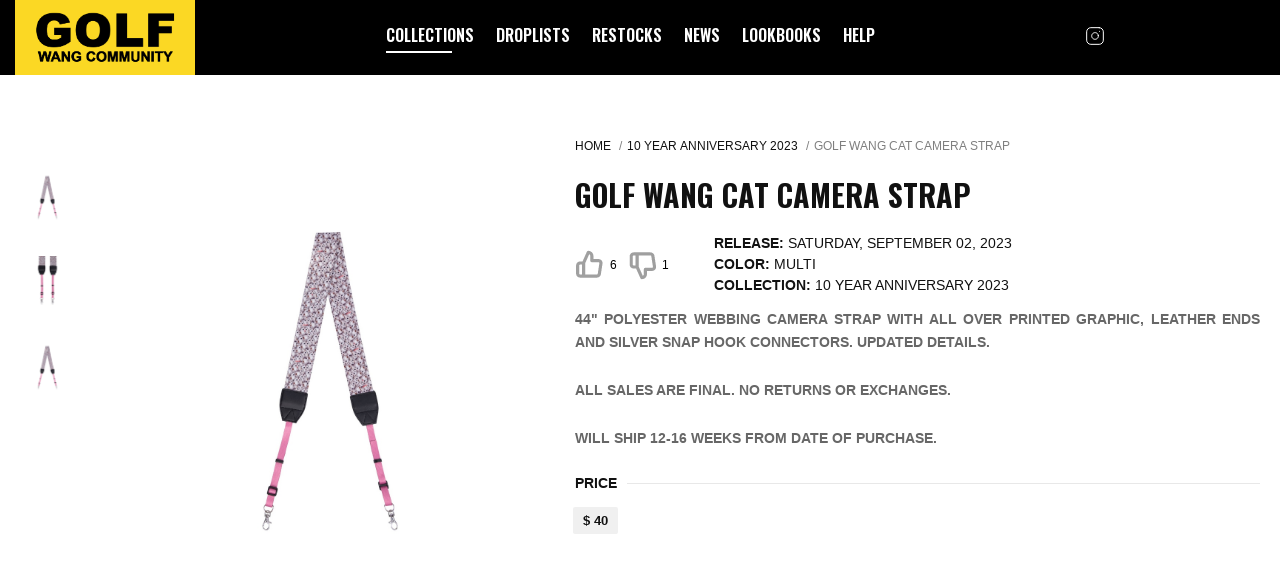

--- FILE ---
content_type: text/html; charset=utf-8
request_url: https://www.golfwangcommunity.com/collections/itemdetails/9133/golf-wang-cat-camera-strap-multi-2023/
body_size: 4656
content:
<!DOCTYPE html><html lang="en" xmlns:fb="http://ogp.me/ns/fb#"><head><meta charset="UTF-8"><meta http-equiv="x-ua-compatible" content="ie=edge"><meta name="viewport" content="width=device-width, initial-scale=1, maximum-scale=1"><meta name="format-detection" content="telephone=no"><meta name="title" content="Golf Wang Cat Camera Strap Multi - 10 Year Anniversary 2023 - Golf Wang"><meta name="description" content="44&#34; polyester webbing camera strap with all over printed graphic, leather ends and silver snap hook connectors. updated details.
all sales are final. no returns or exchanges.
will ship 12-16 weeks from date of purchase. Check out all infos on Golf wang cat camera strap in Multi (10 Year Anniversary 2023)"><meta name="app-title" content="Golf Wang Cat Camera Strap Multi"><meta property="og:type" content="website"><meta property="og:url" content="https://www.golfwangcommunity.com/collections/itemdetails/9133/golf-wang-cat-camera-strap-multi-2023/"><meta property="og:title" content="Golf Wang Cat Camera Strap Multi - 10 Year Anniversary 2023 - Golf Wang"><meta property="og:description" content="44&#34; polyester webbing camera strap with all over printed graphic, leather ends and silver snap hook connectors. updated details.
all sales are final. no returns or exchanges.
will ship 12-16 weeks from date of purchase. Check out all infos on Golf wang cat camera strap in Multi (10 Year Anniversary 2023)"><meta property="og:image" content="https://www.golfwangcommunity.com/u/collection/10-year-anniversary/09516e6801fa4ba4bb7649a82c1f233d.jpg"><meta property="twitter:card" content="summary_large_image"><meta property="twitter:url" content="https://www.golfwangcommunity.com/collections/itemdetails/9133/golf-wang-cat-camera-strap-multi-2023/"><meta property="twitter:title" content="Golf Wang Cat Camera Strap Multi - 10 Year Anniversary 2023 - Golf Wang"><meta property="twitter:description" content="44&#34; polyester webbing camera strap with all over printed graphic, leather ends and silver snap hook connectors. updated details.
all sales are final. no returns or exchanges.
will ship 12-16 weeks from date of purchase. Check out all infos on Golf wang cat camera strap in Multi (10 Year Anniversary 2023)"><meta property="twitter:image" content="https://www.golfwangcommunity.com/u/collection/10-year-anniversary/09516e6801fa4ba4bb7649a82c1f233d.jpg"><meta name="keywords" content="sellouttimes,golfwang,golf,wang,le,fleur,tyler,creator,drops,box,logo,supreme court,superme,supreme shop,suprem,supereme,supreme clothing,surpreme,supreme logo,シュプリーム,archive, archiv, season, items, sellout, sellouttimes, times, supreme, droplist, online, drop, time, supremenewyork, heat, hypebeast, pricelist, GOLF WANG CAT CAMERA STRAP"><meta name="author" content="Golf Wang Community"><meta name="subject" content="Golf Wang Community - Restocks, News, Droplists, Pricelists, Left to drop and stuff for the community about Golf Wang. Stay informed!"><meta name="robots" content="index,follow"><meta name="linkbuxverifycode" content="32dc01246faccb7f5b3cad5016dd5033"><meta name="webgains-site-verification" content="znznblmu"><link rel="apple-touch-icon" sizes="180x180" href="/s/v2/img/icons/apple-touch-icon.png"><link rel="icon" type="image/png" sizes="32x32" href="/s/v2/img/icons/favicon-32x32.png"><link rel="icon" type="image/png" sizes="16x16" href="/s/v2/img/icons/favicon-16x16.png"><link rel="manifest" href="/s/v2/img/icons/site.webmanifest"><link rel="mask-icon" href="/s/v2/img/icons/safari-pinned-tab.svg" color="#5bbad5"><link rel="shortcut icon" href="/s/v2/img/icons/favicon.ico"><meta name="msapplication-TileColor" content="#da532c"><meta name="msapplication-config" content="/s/v2/img/icons/browserconfig.xml"><title>Golf Wang Cat Camera Strap Multi - 10 Year Anniversary 2023 - Golf Wang</title><link rel="stylesheet" href="/s/v2/css/app_style_empty.css?q=1767100912"><link rel="stylesheet" href="//fonts.googleapis.com/css?family=Oswald%3A600%2C700&display=swap&ver=1.3.0" type="text/css" media="all"><link href="/s/gen/index.css?72a6588a" rel="stylesheet" type="text/css" media="all"><link rel="canonical" href="https://www.golfwangcommunity.com/collections/itemdetails/9133/golf-wang-cat-camera-strap-multi-2023/"><script async src="https://pagead2.googlesyndication.com/pagead/js/adsbygoogle.js?client=ca-pub-4899956306491440" data-overlays="bottom" crossorigin="anonymous"></script><script async src="https://www.googletagmanager.com/gtag/js?id=G-BSRHZQ6BM6"></script><script>window.dataLayer=window.dataLayer||[];function gtag(){dataLayer.push(arguments);}
gtag('js',new Date());gtag('config','G-BSRHZQ6BM6');</script><script src="https://cdn.jsdelivr.net/gh/Thommen-IT/cmty1-menu@latest/app_menu.js"></script></head><body><span id="load-spinner" style="display: none;"></span><a id="start"></a><div class="wrapp "><header class="header nav-container"><div class="header__left"><div class="header__logo"><a href="/" class="logo"><img src="/s/v2/img/logo_gw.png" alt="Golf Wang Community"></a></div></div><div class="header__mid"><nav class="navigation"><ul class="navigation-list"><li class="navigation-active"><a href="/collection"> collections </a></li><li class><a href="/droplists">droplists</a></li><li class><a href="/restocks">restocks</a></li><li class><a href="/news">news</a></li><li class><a href="/lookbook/summer-2025"> lookbooks </a></li><li class><a href="/help">help</a></li></ul></nav><div class="menu-close"><svg width="28" height="28" viewbox="0 0 28 28" fill="none" xmlns="http://www.w3.org/2000/svg"><path d="M21 7L7 21" stroke="white" stroke-width="2" stroke-linecap="round" stroke-linejoin="round"/><path d="M7 7L21 21" stroke="white" stroke-width="2" stroke-linecap="round" stroke-linejoin="round"/></svg></div></div><div class="header__right"><div class="header__socials"><a target="_blank" href="https://www.instagram.com/golfwangcmty/"><svg width="20" height="20" viewbox="0 0 20 20" fill="none" xmlns="http://www.w3.org/2000/svg"> <path d="M14.1667 1.66675H5.83332C3.53214 1.66675 1.66666 3.53223 1.66666 5.83341V14.1667C1.66666 16.4679 3.53214 18.3334 5.83332 18.3334H14.1667C16.4678 18.3334 18.3333 16.4679 18.3333 14.1667V5.83341C18.3333 3.53223 16.4678 1.66675 14.1667 1.66675Z" stroke="white" stroke-linecap="round" stroke-linejoin="round"></path> <path d="M13.3333 9.47501C13.4362 10.1685 13.3177 10.8769 12.9948 11.4992C12.6719 12.1215 12.161 12.6262 11.5347 12.9414C10.9084 13.2566 10.1987 13.3663 9.50648 13.255C8.81427 13.1436 8.1748 12.8167 7.67903 12.321C7.18326 11.8252 6.85644 11.1857 6.74505 10.4935C6.63366 9.8013 6.74338 9.09159 7.0586 8.46532C7.37382 7.83905 7.87848 7.32812 8.50082 7.00521C9.12315 6.68229 9.83146 6.56383 10.525 6.66667C11.2324 6.77158 11.8874 7.10123 12.3931 7.60693C12.8988 8.11263 13.2284 8.76757 13.3333 9.47501Z" stroke="white" stroke-linecap="round" stroke-linejoin="round"></path> <path d="M14.5833 5.41675H14.5933" stroke="white" stroke-linecap="round" stroke-linejoin="round"></path> </svg></a></div></div><div class="burger"><span></span></div></header><div class="page product-page"><div><div class="product-thumb"><div class="product-thumb__nav"><img alt="Thumbnail GOLF WANG CAT CAMERA STRAP Multi" src="/u/collection/10-year-anniversary/09516e6801fa4ba4bb7649a82c1f233d.jpg" width="55" height="55"><img alt="Thumbnail GOLF WANG CAT CAMERA STRAP Multi" src="/u/collection/10-year-anniversary/55ea9eb2e1fe4dab9ff8df87a89f42f3.jpg" width="55" height="55"><img alt="Thumbnail GOLF WANG CAT CAMERA STRAP Multi" src="/u/collection/10-year-anniversary/f24ac6b9fd1c4f60a0a6db75cac8be23.jpg" width="55" height="55"></div><div class="product-thumb__slider"><a href="/u/collection/10-year-anniversary/09516e6801fa4ba4bb7649a82c1f233d.jpg" data-fancybox="gallery" class="product-img"><img alt="GOLF WANG CAT CAMERA STRAP Multi" title="GOLF WANG CAT CAMERA STRAP Multi" src="/u/collection/10-year-anniversary/09516e6801fa4ba4bb7649a82c1f233d_sqr.jpg" height="412"></a><a href="/u/collection/10-year-anniversary/55ea9eb2e1fe4dab9ff8df87a89f42f3.jpg" data-fancybox="gallery" class="product-img"><img alt="GOLF WANG CAT CAMERA STRAP Multi" title="GOLF WANG CAT CAMERA STRAP Multi" src="/u/collection/10-year-anniversary/55ea9eb2e1fe4dab9ff8df87a89f42f3_sqr.jpg" height="412"></a><a href="/u/collection/10-year-anniversary/f24ac6b9fd1c4f60a0a6db75cac8be23.jpg" data-fancybox="gallery" class="product-img"><img alt="GOLF WANG CAT CAMERA STRAP Multi" title="GOLF WANG CAT CAMERA STRAP Multi" src="/u/collection/10-year-anniversary/f24ac6b9fd1c4f60a0a6db75cac8be23_sqr.jpg" height="412"></a></div></div></div><div class="product-inner"><div class="main-container-title-top"><ul class="breadcrumbs"><li><a href="/">Home </a></li><li><a href="/collections/10-year-anniversary">10 Year Anniversary 2023 </a></li><li><span>GOLF WANG CAT CAMERA STRAP</span></li></ul><div class="title-font page-title"><h1>GOLF WANG CAT CAMERA STRAP</h1></div></div><div class="product-inner__row"><div class="catalog-item__like like vote_items_9133_1" data-itemid="9133" data-vote="1"><svg width="29" height="30" viewbox="0 0 18 19" fill="none" xmlns="http://www.w3.org/2000/svg"><g opacity="0.4"><path d="M5.25049 16.5025H3.00049C2.60266 16.5025 2.22113 16.3444 1.93983 16.0631C1.65852 15.7817 1.50049 15.4001 1.50049 15.0023V9.75148C1.50049 9.35359 1.65852 8.972 1.93983 8.69066C2.22113 8.40931 2.60266 8.25125 3.00049 8.25125H5.25049M10.5005 6.75103V3.75058C10.5005 3.15375 10.2634 2.58137 9.84148 2.15935C9.41952 1.73733 8.84723 1.50024 8.25049 1.50024L5.25049 8.25125V16.5025H13.7105C14.0722 16.5066 14.4233 16.3798 14.6989 16.1454C14.9746 15.9111 15.1562 15.585 15.2105 15.2273L16.2455 8.47629C16.2781 8.26127 16.2636 8.04173 16.203 7.83288C16.1424 7.62402 16.0371 7.43085 15.8944 7.26674C15.7517 7.10263 15.575 6.97151 15.3767 6.88246C15.1783 6.79341 14.9629 6.74857 14.7455 6.75103H10.5005Z" stroke="#111111" stroke-width="2" stroke-linecap="round" stroke-linejoin="round"/></g></svg> 6 </div><div class="catalog-item__like catalog-item__like_second dislike vote_items_9133_0" data-itemid="9133" data-vote="0"><svg width="29" height="30" viewbox="0 0 18 19" fill="none" xmlns="http://www.w3.org/2000/svg"><g opacity="0.4"><g clip-path="url(#clip0)"><path d="M6.23877 2.49752H3.98877C3.59094 2.49752 3.20941 2.65558 2.92811 2.93693C2.6468 3.21828 2.48877 3.59986 2.48877 3.99775V9.24853C2.48877 9.64641 2.6468 10.028 2.92811 10.3093C3.20941 10.5907 3.59094 10.7488 3.98877 10.7488H6.23877M11.4888 12.249V15.2494C11.4888 15.8462 11.2517 16.4186 10.8298 16.8406C10.4078 17.2627 9.83551 17.4998 9.23877 17.4998L6.23877 10.7488V2.49752H14.6988C15.0605 2.49343 15.4116 2.62024 15.6872 2.85457C15.9628 3.08891 16.1445 3.41498 16.1988 3.77271L17.2338 10.5237C17.2664 10.7387 17.2519 10.9583 17.1913 11.1671C17.1306 11.376 17.0253 11.5692 16.8827 11.7333C16.74 11.8974 16.5633 12.0285 16.3649 12.1175C16.1666 12.2066 15.9512 12.2514 15.7338 12.249H11.4888Z" stroke="#111111" stroke-width="2" stroke-linecap="round" stroke-linejoin="round"/></g></g><defs><clippath id="clip0"><rect width="18" height="18.0027" transform="matrix(1 0 0 -1 0.988281 19)" fill="white"/></clippath></defs></svg> 1 </div><div class="product-inner__label"><div class="product-inner__box"><span>Release:</span> <a href="/droplists/2023-09-02/">Saturday, September 02, 2023</a><br></div><div class="product-inner__box"><span>color:</span> Multi</a></div><div class="product-inner__box"><span>collection:</span> <a href="/collections/10-year-anniversary">10 Year Anniversary 2023</a></div></div></div><div class="content-area product-caption"><p><meta charset="utf-8"><strong>44" POLYESTER WEBBING CAMERA STRAP WITH ALL OVER PRINTED GRAPHIC, LEATHER ENDS AND SILVER SNAP HOOK CONNECTORS. <meta charset="utf-8">UPDATED DETAILS.</strong></p><p><strong>ALL SALES ARE FINAL. NO RETURNS OR EXCHANGES.</strong></p><p><strong>WILL SHIP <meta charset="utf-8">12-16 WEEKS FROM DATE OF PURCHASE.</strong></p></div><div class="options-block"><div class="product-options"><div class="product-options__header"><div class="product-options__title"> price </div></div><div class="product-options__inner"><div class="row"><div class="product-option"> $ 40 </div></div></div></div></div></div></div><footer class="footer sc-footer"><div class="footer-left"><div class="footer__logo"><a href="/"><img src="/s/v2/img/logo_w.png" width="78" alt></a><span> Fans & Community Work - Not affiliated with GOLF WANG and GOLF le FLEUR </span></div><div class="copyright"> © Copyright 2022. Golf Wang Community </div></div><div class="footer-right"><div class="row row--end"><a href="https://www.instagram.com/golfwangcmty/" class="inst-link"><svg width="20" height="20" viewbox="0 0 20 20" fill="none" xmlns="http://www.w3.org/2000/svg"><path d="M14.1667 1.66675H5.83332C3.53214 1.66675 1.66666 3.53223 1.66666 5.83341V14.1667C1.66666 16.4679 3.53214 18.3334 5.83332 18.3334H14.1667C16.4678 18.3334 18.3333 16.4679 18.3333 14.1667V5.83341C18.3333 3.53223 16.4678 1.66675 14.1667 1.66675Z" stroke="white" stroke-linecap="round" stroke-linejoin="round"/><path d="M13.3333 9.47501C13.4362 10.1685 13.3177 10.8769 12.9948 11.4992C12.6719 12.1215 12.161 12.6262 11.5347 12.9414C10.9084 13.2566 10.1987 13.3663 9.50648 13.255C8.81427 13.1436 8.1748 12.8167 7.67903 12.321C7.18326 11.8252 6.85644 11.1857 6.74505 10.4935C6.63366 9.8013 6.74338 9.09159 7.0586 8.46532C7.37382 7.83905 7.87848 7.32812 8.50082 7.00521C9.12315 6.68229 9.83146 6.56383 10.525 6.66667C11.2324 6.77158 11.8874 7.10123 12.3931 7.60693C12.8988 8.11263 13.2284 8.76757 13.3333 9.47501Z" stroke="white" stroke-linecap="round" stroke-linejoin="round"/><path d="M14.5833 5.41675H14.5933" stroke="white" stroke-linecap="round" stroke-linejoin="round"/></svg> Join on Instagram </a></div><ul class="footer-nav row--end"><li><a href="/help/terms/"> terms </a></li><li><a href="/help/privacy/"> privacy </a></li></ul></div></footer><div class="popup popup-test"><div class="popup__overlay"></div><div class="popup__holder"><div class="popup__close">x</div><div class="popup__info"><div class="popup__title">Popup is Open</div></div></div></div><script type="text/javascript" src="/s/gen/app.js?afacce26"></script><script src="/s/v2/js/catalog_vote.js?q=1767100983"></script><script src="/s/v2/js/aflinks.js?q=1767100985"></script><script type="text/javascript">let wrapper=document.getElementsByClassName('wrapp')[0]
const observer=new MutationObserver(function(mutations,observer){wrapper.style.height=''
wrapper.style.minHeight=''})
observer.observe(wrapper,{attributes:true,attributeFilter:['style']})</script></div><script defer src="https://static.cloudflareinsights.com/beacon.min.js/vcd15cbe7772f49c399c6a5babf22c1241717689176015" integrity="sha512-ZpsOmlRQV6y907TI0dKBHq9Md29nnaEIPlkf84rnaERnq6zvWvPUqr2ft8M1aS28oN72PdrCzSjY4U6VaAw1EQ==" data-cf-beacon='{"version":"2024.11.0","token":"406ad03464e746d984759f129869df62","r":1,"server_timing":{"name":{"cfCacheStatus":true,"cfEdge":true,"cfExtPri":true,"cfL4":true,"cfOrigin":true,"cfSpeedBrain":true},"location_startswith":null}}' crossorigin="anonymous"></script>
</body></html>

--- FILE ---
content_type: text/html; charset=utf-8
request_url: https://www.google.com/recaptcha/api2/aframe
body_size: 269
content:
<!DOCTYPE HTML><html><head><meta http-equiv="content-type" content="text/html; charset=UTF-8"></head><body><script nonce="5bVDBcQ69qPHkqhICZ8Vbg">/** Anti-fraud and anti-abuse applications only. See google.com/recaptcha */ try{var clients={'sodar':'https://pagead2.googlesyndication.com/pagead/sodar?'};window.addEventListener("message",function(a){try{if(a.source===window.parent){var b=JSON.parse(a.data);var c=clients[b['id']];if(c){var d=document.createElement('img');d.src=c+b['params']+'&rc='+(localStorage.getItem("rc::a")?sessionStorage.getItem("rc::b"):"");window.document.body.appendChild(d);sessionStorage.setItem("rc::e",parseInt(sessionStorage.getItem("rc::e")||0)+1);localStorage.setItem("rc::h",'1769636297804');}}}catch(b){}});window.parent.postMessage("_grecaptcha_ready", "*");}catch(b){}</script></body></html>

--- FILE ---
content_type: text/css
request_url: https://www.golfwangcommunity.com/s/gen/index.css?72a6588a
body_size: 23278
content:
@charset "UTF-8";html{line-height:1.15;-ms-text-size-adjust:100%;-webkit-text-size-adjust:100%}article,aside,footer,header,nav,section{display:block}h1{font-size:2em;margin:.67em 0}figcaption,figure,main{display:block}figure{margin:1em 40px}hr{-webkit-box-sizing:content-box;box-sizing:content-box;height:0;overflow:visible}pre{font-family:monospace,monospace;font-size:1em}a{background-color:transparent;-webkit-text-decoration-skip:objects}abbr[title]{border-bottom:none;text-decoration:underline;-webkit-text-decoration:underline dotted;text-decoration:underline dotted}b,strong{font-weight:inherit}b,strong{font-weight:bolder}code,kbd,samp{font-family:monospace,monospace;font-size:1em}dfn{font-style:italic}mark{background-color:#ff0;color:#000}small{font-size:80%}sub,sup{font-size:75%;line-height:0;position:relative;vertical-align:baseline}sub{bottom:-0.25em}sup{top:-0.5em}audio,video{display:inline-block}audio:not([controls]){display:none;height:0}img{border-style:none}svg:not(:root){overflow:hidden}button,input,optgroup,select,textarea{margin:0}button,input{overflow:visible}button,select{text-transform:none}button,html [type="button"],[type="reset"],[type="submit"]{-webkit-appearance:button}button::-moz-focus-inner,[type="button"]::-moz-focus-inner,[type="reset"]::-moz-focus-inner,[type="submit"]::-moz-focus-inner{border-style:none;padding:0}button:-moz-focusring,[type="button"]:-moz-focusring,[type="reset"]:-moz-focusring,[type="submit"]:-moz-focusring{outline:1px dotted ButtonText}legend{-webkit-box-sizing:border-box;box-sizing:border-box;color:inherit;display:table;max-width:100%;padding:0;white-space:normal}progress{display:inline-block;vertical-align:baseline}textarea{overflow:auto}[type="checkbox"],[type="radio"]{-webkit-box-sizing:border-box;box-sizing:border-box;padding:0}[type="number"]::-webkit-inner-spin-button,[type="number"]::-webkit-outer-spin-button{height:auto}[type="search"]{-webkit-appearance:textfield;outline-offset:-2px}[type="search"]::-webkit-search-cancel-button,[type="search"]::-webkit-search-decoration{-webkit-appearance:none}::-webkit-file-upload-button{-webkit-appearance:button;font:inherit}details,menu{display:block}summary{display:list-item}canvas{display:inline-block}template{display:none}[hidden]{display:none}*{-webkit-tap-highlight-color:rgba(0,0,0,0)}body{margin:0}input:not([type="checkbox"]):not([type="radio"]),textarea,select{-webkit-appearance:none;-moz-appearance:textfield}input[type="number"]::-webkit-inner-spin-button,input[type="number"]::-webkit-outer-spin-button{-webkit-appearance:none;appearance:none;margin:0}input::-ms-clear{display:none}img{max-width:100%;height:auto;vertical-align:top}.select__list{list-style:none;margin:0;padding:0}body{height:100%;font-family:Arial,sans-serif;font-size:14px;-webkit-text-size-adjust:100%;-ms-text-size-adjust:none}body.menu-open{height:100vh;overflow:hidden}*{outline:none;-webkit-box-sizing:border-box;box-sizing:border-box}*::after,*::before{-webkit-box-sizing:border-box;box-sizing:border-box}svg{-webkit-transform:translateZ(0);transform:translateZ(0)}input[type="search"]{-webkit-appearance:textfield;-webkit-box-sizing:border-box;box-sizing:border-box}input[type="search"]::-webkit-search-cancel-button,input[type="search"]::-webkit-search-decoration{-webkit-appearance:none}input[type="submit"]{cursor:pointer}h1{font-size:34px;line-height:36px;font-weight:700}h2{font-size:24px;line-height:26px;font-weight:normal}h3{font-size:22px;line-height:24px;font-weight:normal}h4{font-size:16px;line-height:18px;font-weight:normal}h5{font-size:12px;line-height:14px;font-weight:normal}h6{font-size:10px;line-height:12px;font-weight:normal}p.error{font-size:12px;line-height:14px;color:red}.wrapper{overflow:hidden;min-height:100vh;position:relative}.holder-block{overflow:hidden;position:relative;height:100%}.slick-slider{position:relative;display:block;-webkit-box-sizing:border-box;box-sizing:border-box;-webkit-touch-callout:none;-webkit-user-select:none;-moz-user-select:none;-ms-user-select:none;user-select:none;-ms-touch-action:pan-y;touch-action:pan-y;-webkit-tap-highlight-color:transparent}.slick-list{position:relative;overflow:hidden;display:block;margin:0;padding:0}.slick-list:focus{outline:none}.slick-list.dragging{cursor:pointer;cursor:hand}.slick-slider .slick-track,.slick-slider .slick-list{-webkit-transform:translate3d(0,0,0);transform:translate3d(0,0,0)}.slick-track{position:relative;left:0;top:0;display:block;margin-left:auto;margin-right:auto}.slick-track:before,.slick-track:after{content:"";display:table}.slick-track:after{clear:both}.slick-loading .slick-track{visibility:hidden}@media only screen and (max-width:992px){.slick-track{margin-top:10px}}.slick-slide{float:left;height:100%;min-height:1px;display:none}[dir="rtl"] .slick-slide{float:right}.slick-slide img{display:block}.slick-slide.slick-loading img{display:none}.slick-slide.dragging img{pointer-events:none}.slick-initialized .slick-slide{display:block}.slick-loading .slick-slide{visibility:hidden}.slick-vertical .slick-slide{display:block;height:auto;border:1px solid transparent}.slick-arrow.slick-hidden{display:none}.slick-loading .slick-list{background:#fff url("/s/v2/img/scloader.gif") center center no-repeat}@font-face{font-family:"slick";src:url("./fonts/slick.eot");src:url("./fonts/slick.eot?#iefix") format("embedded-opentype"),url("./fonts/slick.woff") format("woff"),url("./fonts/slick.ttf") format("truetype"),url("./fonts/slick.svg#slick") format("svg");font-weight:normal;font-style:normal}.slick-prev,.slick-next{position:absolute;display:block;height:20px;width:20px;line-height:0;font-size:0;cursor:pointer;background:transparent;color:transparent;top:50%;-webkit-transform:translate(0,-50%);transform:translate(0,-50%);padding:0;border:none;outline:none}.slick-prev:hover,.slick-prev:focus,.slick-next:hover,.slick-next:focus{outline:none;background:transparent;color:transparent}.slick-prev:hover:before,.slick-prev:focus:before,.slick-next:hover:before,.slick-next:focus:before{opacity:1}.slick-prev.slick-disabled:before,.slick-next.slick-disabled:before{opacity:.25}.slick-prev:before,.slick-next:before{font-family:"slick";font-size:20px;line-height:1;color:white;opacity:.75;-webkit-font-smoothing:antialiased;-moz-osx-font-smoothing:grayscale}.slick-prev{left:-25px}[dir="rtl"] .slick-prev{left:auto;right:-25px}.slick-prev:before{content:"←"}[dir="rtl"] .slick-prev:before{content:"→"}.slick-next{right:-25px}[dir="rtl"] .slick-next{left:-25px;right:auto}.slick-next:before{content:"→"}[dir="rtl"] .slick-next:before{content:"←"}.slick-dotted.slick-slider{margin-bottom:30px}.slick-dots{position:absolute;bottom:-25px;list-style:none;display:block;text-align:center;padding:0;margin:0;width:100%}.slick-dots li{position:relative;display:inline-block;height:20px;width:20px;margin:0 5px;padding:0;cursor:pointer}.slick-dots li button{border:0;background:transparent;display:block;height:20px;width:20px;outline:none;line-height:0;font-size:0;color:transparent;padding:5px;cursor:pointer}.slick-dots li button:hover,.slick-dots li button:focus{outline:none}.slick-dots li button:hover:before,.slick-dots li button:focus:before{opacity:1}.slick-dots li button:before{position:absolute;top:0;left:0;content:"•";width:20px;height:20px;font-family:"slick";font-size:6px;line-height:20px;text-align:center;color:black;opacity:.25;-webkit-font-smoothing:antialiased;-moz-osx-font-smoothing:grayscale}.slick-dots li.slick-active button:before{color:black;opacity:.75}body.compensate-for-scrollbar{overflow:hidden}.fancybox-active{height:auto}.fancybox-is-hidden{left:-9999px;margin:0;position:absolute!important;top:-9999px;visibility:hidden}.fancybox-container{-webkit-backface-visibility:hidden;height:100%;left:0;outline:none;position:fixed;-webkit-tap-highlight-color:transparent;top:0;-ms-touch-action:manipulation;touch-action:manipulation;-webkit-transform:translateZ(0);transform:translateZ(0);width:100%;z-index:99992}.fancybox-container *{-webkit-box-sizing:border-box;box-sizing:border-box}.fancybox-outer,.fancybox-inner,.fancybox-bg,.fancybox-stage{bottom:0;left:0;position:absolute;right:0;top:0}.fancybox-outer{-webkit-overflow-scrolling:touch;overflow-y:auto}.fancybox-bg{background:#1e1e1e;opacity:0;-webkit-transition-duration:inherit;transition-duration:inherit;-webkit-transition-property:opacity;transition-property:opacity;-webkit-transition-timing-function:cubic-bezier(0.47,0,0.74,0.71);transition-timing-function:cubic-bezier(0.47,0,0.74,0.71)}.fancybox-is-open .fancybox-bg{opacity:.9;-webkit-transition-timing-function:cubic-bezier(0.22,0.61,0.36,1);transition-timing-function:cubic-bezier(0.22,0.61,0.36,1)}.fancybox-infobar,.fancybox-toolbar,.fancybox-caption,.fancybox-navigation .fancybox-button{direction:ltr;opacity:0;position:absolute;-webkit-transition:opacity .25s ease,visibility 0s ease .25s;transition:opacity .25s ease,visibility 0s ease .25s;visibility:hidden;z-index:99997}.fancybox-show-infobar .fancybox-infobar,.fancybox-show-toolbar .fancybox-toolbar,.fancybox-show-caption .fancybox-caption,.fancybox-show-nav .fancybox-navigation .fancybox-button{opacity:1;-webkit-transition:opacity .25s ease 0s,visibility 0s ease 0s;transition:opacity .25s ease 0s,visibility 0s ease 0s;visibility:visible}.fancybox-infobar{color:#ccc;font-size:13px;-webkit-font-smoothing:subpixel-antialiased;height:44px;left:0;line-height:44px;min-width:44px;mix-blend-mode:difference;padding:0 10px;pointer-events:none;top:0;-webkit-touch-callout:none;-webkit-user-select:none;-moz-user-select:none;-ms-user-select:none;user-select:none}.fancybox-toolbar{right:0;top:0}.fancybox-stage{direction:ltr;overflow:visible;-webkit-transform:translateZ(0);transform:translateZ(0);z-index:99994}.fancybox-is-open .fancybox-stage{overflow:hidden}.fancybox-slide{-webkit-backface-visibility:hidden;display:none;height:100%;left:0;outline:none;overflow:auto;-webkit-overflow-scrolling:touch;padding:44px;position:absolute;text-align:center;top:0;-webkit-transition-property:opacity,-webkit-transform;transition-property:opacity,-webkit-transform;transition-property:transform,opacity;transition-property:transform,opacity,-webkit-transform;white-space:normal;width:100%;z-index:99994}.fancybox-slide::before{content:'';display:inline-block;font-size:0;height:100%;vertical-align:middle;width:0}.fancybox-is-sliding .fancybox-slide,.fancybox-slide--previous,.fancybox-slide--current,.fancybox-slide--next{display:block}.fancybox-slide--image{overflow:hidden;padding:44px 0}.fancybox-slide--image::before{display:none}.fancybox-slide--html{padding:6px}.fancybox-content{background:#fff;display:inline-block;margin:0;max-width:100%;overflow:auto;-webkit-overflow-scrolling:touch;padding:44px;position:relative;text-align:left;vertical-align:middle}.fancybox-slide--image .fancybox-content{-webkit-animation-timing-function:cubic-bezier(0.5,0,0.14,1);animation-timing-function:cubic-bezier(0.5,0,0.14,1);-webkit-backface-visibility:hidden;background:transparent;background-repeat:no-repeat;background-size:100% 100%;left:0;max-width:none;overflow:visible;padding:0;position:absolute;top:0;-webkit-transform-origin:top left;transform-origin:top left;-webkit-transition-property:opacity,-webkit-transform;transition-property:opacity,-webkit-transform;transition-property:transform,opacity;transition-property:transform,opacity,-webkit-transform;-webkit-user-select:none;-moz-user-select:none;-ms-user-select:none;user-select:none;z-index:99995}.fancybox-can-zoomOut .fancybox-content{cursor:-webkit-zoom-out;cursor:zoom-out}.fancybox-can-zoomIn .fancybox-content{cursor:-webkit-zoom-in;cursor:zoom-in}.fancybox-can-swipe .fancybox-content,.fancybox-can-pan .fancybox-content{cursor:-webkit-grab;cursor:grab}.fancybox-is-grabbing .fancybox-content{cursor:-webkit-grabbing;cursor:grabbing}.fancybox-container [data-selectable='true']{cursor:text}.fancybox-image,.fancybox-spaceball{background:transparent;border:0;height:100%;left:0;margin:0;max-height:none;max-width:none;padding:0;position:absolute;top:0;-webkit-user-select:none;-moz-user-select:none;-ms-user-select:none;user-select:none;width:100%}.fancybox-spaceball{z-index:1}.fancybox-slide--video .fancybox-content,.fancybox-slide--map .fancybox-content,.fancybox-slide--pdf .fancybox-content,.fancybox-slide--iframe .fancybox-content{height:100%;overflow:visible;padding:0;width:100%}.fancybox-slide--video .fancybox-content{background:#000}.fancybox-slide--map .fancybox-content{background:#e5e3df}.fancybox-slide--iframe .fancybox-content{background:#fff}.fancybox-video,.fancybox-iframe{background:transparent;border:0;display:block;height:100%;margin:0;overflow:hidden;padding:0;width:100%}.fancybox-iframe{left:0;position:absolute;top:0}.fancybox-error{background:#fff;cursor:default;max-width:400px;padding:40px;width:100%}.fancybox-error p{color:#444;font-size:16px;line-height:20px;margin:0;padding:0}.fancybox-button{background:rgba(30,30,30,0.6);border:0;border-radius:0;-webkit-box-shadow:none;box-shadow:none;cursor:pointer;display:inline-block;height:44px;margin:0;padding:10px;position:relative;-webkit-transition:color .2s;transition:color .2s;vertical-align:top;visibility:inherit;width:44px}.fancybox-button,.fancybox-button:visited,.fancybox-button:link{color:#ccc}.fancybox-button:hover{color:#fff}.fancybox-button:focus{outline:none}.fancybox-button.fancybox-focus{outline:1px dotted}.fancybox-button[disabled],.fancybox-button[disabled]:hover{color:#888;cursor:default;outline:none}.fancybox-button div{height:100%}.fancybox-button svg{display:block;height:100%;overflow:visible;position:relative;width:100%}.fancybox-button svg path{fill:currentColor;stroke-width:0}.fancybox-button--play svg:nth-child(2),.fancybox-button--fsenter svg:nth-child(2){display:none}.fancybox-button--pause svg:nth-child(1),.fancybox-button--fsexit svg:nth-child(1){display:none}.fancybox-progress{background:#ff5268;height:2px;left:0;position:absolute;right:0;top:0;-webkit-transform:scaleX(0);transform:scaleX(0);-webkit-transform-origin:0;transform-origin:0;-webkit-transition-property:-webkit-transform;transition-property:-webkit-transform;transition-property:transform;transition-property:transform,-webkit-transform;-webkit-transition-timing-function:linear;transition-timing-function:linear;z-index:99998}.fancybox-close-small{background:transparent;border:0;border-radius:0;color:#ccc;cursor:pointer;opacity:.8;padding:8px;position:absolute;right:-12px;top:-44px;z-index:401}.fancybox-close-small:hover{color:#fff;opacity:1}.fancybox-slide--html .fancybox-close-small{color:currentColor;padding:10px;right:0;top:0}.fancybox-slide--image.fancybox-is-scaling .fancybox-content{overflow:hidden}.fancybox-is-scaling .fancybox-close-small,.fancybox-is-zoomable.fancybox-can-pan .fancybox-close-small{display:none}.fancybox-navigation .fancybox-button{background-clip:content-box;height:100px;opacity:0;position:absolute;top:calc(50% - 50px);width:70px}.fancybox-navigation .fancybox-button div{padding:7px}.fancybox-navigation .fancybox-button--arrow_left{left:0;left:env(safe-area-inset-left);padding:31px 26px 31px 6px}.fancybox-navigation .fancybox-button--arrow_right{padding:31px 6px 31px 26px;right:0;right:env(safe-area-inset-right)}.fancybox-caption{background:-webkit-gradient(linear,left bottom,left top,from(rgba(0,0,0,0.85)),color-stop(50%,rgba(0,0,0,0.3)),color-stop(65%,rgba(0,0,0,0.15)),color-stop(75.5%,rgba(0,0,0,0.075)),color-stop(82.85%,rgba(0,0,0,0.037)),color-stop(88%,rgba(0,0,0,0.019)),to(rgba(0,0,0,0)));background:linear-gradient(to top,rgba(0,0,0,0.85) 0,rgba(0,0,0,0.3) 50%,rgba(0,0,0,0.15) 65%,rgba(0,0,0,0.075) 75.5%,rgba(0,0,0,0.037) 82.85%,rgba(0,0,0,0.019) 88%,rgba(0,0,0,0) 100%);bottom:0;color:#eee;font-size:14px;font-weight:400;left:0;line-height:1.5;padding:75px 44px 25px 44px;pointer-events:none;right:0;text-align:center;z-index:99996}@supports(padding:max(0px)){.fancybox-caption{padding:75px max(44px,env(safe-area-inset-right)) max(25px,env(safe-area-inset-bottom)) max(44px,env(safe-area-inset-left))}}.fancybox-caption--separate{margin-top:-50px}.fancybox-caption__body{max-height:50vh;overflow:auto;pointer-events:all}.fancybox-caption a,.fancybox-caption a:link,.fancybox-caption a:visited{color:#ccc;text-decoration:none}.fancybox-caption a:hover{color:#fff;text-decoration:underline}.fancybox-loading{-webkit-animation:fancybox-rotate 1s linear infinite;animation:fancybox-rotate 1s linear infinite;background:transparent;border:4px solid #888;border-bottom-color:#fff;border-radius:50%;height:50px;left:50%;margin:-25px 0 0 -25px;opacity:.7;padding:0;position:absolute;top:50%;width:50px;z-index:99999}@-webkit-keyframes fancybox-rotate{100%{-webkit-transform:rotate(360deg);transform:rotate(360deg)}}@keyframes fancybox-rotate{100%{-webkit-transform:rotate(360deg);transform:rotate(360deg)}}.fancybox-animated{-webkit-transition-timing-function:cubic-bezier(0,0,0.25,1);transition-timing-function:cubic-bezier(0,0,0.25,1)}.fancybox-fx-slide.fancybox-slide--previous{opacity:0;-webkit-transform:translate3d(-100%,0,0);transform:translate3d(-100%,0,0)}.fancybox-fx-slide.fancybox-slide--next{opacity:0;-webkit-transform:translate3d(100%,0,0);transform:translate3d(100%,0,0)}.fancybox-fx-slide.fancybox-slide--current{opacity:1;-webkit-transform:translate3d(0,0,0);transform:translate3d(0,0,0)}.fancybox-fx-fade.fancybox-slide--previous,.fancybox-fx-fade.fancybox-slide--next{opacity:0;-webkit-transition-timing-function:cubic-bezier(0.19,1,0.22,1);transition-timing-function:cubic-bezier(0.19,1,0.22,1)}.fancybox-fx-fade.fancybox-slide--current{opacity:1}.fancybox-fx-zoom-in-out.fancybox-slide--previous{opacity:0;-webkit-transform:scale3d(1.5,1.5,1.5);transform:scale3d(1.5,1.5,1.5)}.fancybox-fx-zoom-in-out.fancybox-slide--next{opacity:0;-webkit-transform:scale3d(0.5,0.5,0.5);transform:scale3d(0.5,0.5,0.5)}.fancybox-fx-zoom-in-out.fancybox-slide--current{opacity:1;-webkit-transform:scale3d(1,1,1);transform:scale3d(1,1,1)}.fancybox-fx-rotate.fancybox-slide--previous{opacity:0;-webkit-transform:rotate(-360deg);transform:rotate(-360deg)}.fancybox-fx-rotate.fancybox-slide--next{opacity:0;-webkit-transform:rotate(360deg);transform:rotate(360deg)}.fancybox-fx-rotate.fancybox-slide--current{opacity:1;-webkit-transform:rotate(0deg);transform:rotate(0deg)}.fancybox-fx-circular.fancybox-slide--previous{opacity:0;-webkit-transform:scale3d(0,0,0) translate3d(-100%,0,0);transform:scale3d(0,0,0) translate3d(-100%,0,0)}.fancybox-fx-circular.fancybox-slide--next{opacity:0;-webkit-transform:scale3d(0,0,0) translate3d(100%,0,0);transform:scale3d(0,0,0) translate3d(100%,0,0)}.fancybox-fx-circular.fancybox-slide--current{opacity:1;-webkit-transform:scale3d(1,1,1) translate3d(0,0,0);transform:scale3d(1,1,1) translate3d(0,0,0)}.fancybox-fx-tube.fancybox-slide--previous{-webkit-transform:translate3d(-100%,0,0) scale(0.1) skew(-10deg);transform:translate3d(-100%,0,0) scale(0.1) skew(-10deg)}.fancybox-fx-tube.fancybox-slide--next{-webkit-transform:translate3d(100%,0,0) scale(0.1) skew(10deg);transform:translate3d(100%,0,0) scale(0.1) skew(10deg)}.fancybox-fx-tube.fancybox-slide--current{-webkit-transform:translate3d(0,0,0) scale(1);transform:translate3d(0,0,0) scale(1)}@media all and (max-height:576px){.fancybox-slide{padding-left:6px;padding-right:6px}.fancybox-slide--image{padding:6px 0}.fancybox-close-small{right:-6px}.fancybox-slide--image .fancybox-close-small{background:#4e4e4e;color:#f2f4f6;height:36px;opacity:1;padding:6px;right:0;top:0;width:36px}.fancybox-caption{padding-left:12px;padding-right:12px}@supports(padding:max(0px)){.fancybox-caption{padding-left:max(12px,env(safe-area-inset-left));padding-right:max(12px,env(safe-area-inset-right))}}}.fancybox-share{background:#f4f4f4;border-radius:3px;max-width:90%;padding:30px;text-align:center}.fancybox-share h1{color:#222;font-size:35px;font-weight:700;margin:0 0 20px 0}.fancybox-share p{margin:0;padding:0}.fancybox-share__button{border:0;border-radius:3px;display:inline-block;font-size:14px;font-weight:700;line-height:40px;margin:0 5px 10px 5px;min-width:130px;padding:0 15px;text-decoration:none;-webkit-transition:all .2s;transition:all .2s;-webkit-user-select:none;-moz-user-select:none;-ms-user-select:none;user-select:none;white-space:nowrap}.fancybox-share__button:visited,.fancybox-share__button:link{color:#fff}.fancybox-share__button:hover{text-decoration:none}.fancybox-share__button--fb{background:#3b5998}.fancybox-share__button--fb:hover{background:#344e86}.fancybox-share__button--pt{background:#bd081d}.fancybox-share__button--pt:hover{background:#aa0719}.fancybox-share__button--tw{background:#1da1f2}.fancybox-share__button--tw:hover{background:#0d95e8}.fancybox-share__button svg{height:25px;margin-right:7px;position:relative;top:-1px;vertical-align:middle;width:25px}.fancybox-share__button svg path{fill:#fff}.fancybox-share__input{background:transparent;border:0;border-bottom:1px solid #d7d7d7;border-radius:0;color:#5d5b5b;font-size:14px;margin:10px 0 0 0;outline:none;padding:10px 15px;width:100%}.fancybox-thumbs{background:#ddd;bottom:0;display:none;margin:0;-webkit-overflow-scrolling:touch;-ms-overflow-style:-ms-autohiding-scrollbar;padding:2px 2px 4px 2px;position:absolute;right:0;-webkit-tap-highlight-color:rgba(0,0,0,0);top:0;width:212px;z-index:99995}.fancybox-thumbs-x{overflow-x:auto;overflow-y:hidden}.fancybox-show-thumbs .fancybox-thumbs{display:block}.fancybox-show-thumbs .fancybox-inner{right:212px}.fancybox-thumbs__list{font-size:0;height:100%;list-style:none;margin:0;overflow-x:hidden;overflow-y:auto;padding:0;position:absolute;position:relative;white-space:nowrap;width:100%}.fancybox-thumbs-x .fancybox-thumbs__list{overflow:hidden}.fancybox-thumbs-y .fancybox-thumbs__list::-webkit-scrollbar{width:7px}.fancybox-thumbs-y .fancybox-thumbs__list::-webkit-scrollbar-track{background:#fff;border-radius:10px;-webkit-box-shadow:inset 0 0 6px rgba(0,0,0,0.3);box-shadow:inset 0 0 6px rgba(0,0,0,0.3)}.fancybox-thumbs-y .fancybox-thumbs__list::-webkit-scrollbar-thumb{background:#2a2a2a;border-radius:10px}.fancybox-thumbs__list a{-webkit-backface-visibility:hidden;backface-visibility:hidden;background-color:rgba(0,0,0,0.1);background-position:center center;background-repeat:no-repeat;background-size:cover;cursor:pointer;float:left;height:75px;margin:2px;max-height:calc(100% - 8px);max-width:calc(50% - 4px);outline:none;overflow:hidden;padding:0;position:relative;-webkit-tap-highlight-color:transparent;width:100px}.fancybox-thumbs__list a::before{border:6px solid #ff5268;bottom:0;content:'';left:0;opacity:0;position:absolute;right:0;top:0;-webkit-transition:all .2s cubic-bezier(0.25,0.46,0.45,0.94);transition:all .2s cubic-bezier(0.25,0.46,0.45,0.94);z-index:99991}.fancybox-thumbs__list a:focus::before{opacity:.5}.fancybox-thumbs__list a.fancybox-thumbs-active::before{opacity:1}@media all and (max-width:576px){.fancybox-thumbs{width:110px}.fancybox-show-thumbs .fancybox-inner{right:110px}.fancybox-thumbs__list a{max-width:calc(100% - 10px)}}.mCustomScrollbar{-ms-touch-action:pinch-zoom;touch-action:pinch-zoom}.mCustomScrollbar.mCS_no_scrollbar,.mCustomScrollbar.mCS_touch_action{-ms-touch-action:auto;touch-action:auto}.mCustomScrollBox{position:relative;overflow:hidden;height:100%;max-width:100%;outline:none;direction:ltr}.mCSB_container{overflow:hidden;width:auto;height:auto}.mCSB_inside>.mCSB_container{margin-right:30px}.mCSB_container.mCS_no_scrollbar_y.mCS_y_hidden{margin-right:0}.mCS-dir-rtl>.mCSB_inside>.mCSB_container{margin-right:0;margin-left:30px}.mCS-dir-rtl>.mCSB_inside>.mCSB_container.mCS_no_scrollbar_y.mCS_y_hidden{margin-left:0}.mCSB_scrollTools{position:absolute;width:16px;height:auto;left:auto;top:0;right:0;bottom:0}.mCSB_outside+.mCSB_scrollTools{right:-26px}.mCS-dir-rtl>.mCSB_inside>.mCSB_scrollTools,.mCS-dir-rtl>.mCSB_outside+.mCSB_scrollTools{right:auto;left:0}.mCS-dir-rtl>.mCSB_outside+.mCSB_scrollTools{left:-26px}.mCSB_scrollTools .mCSB_draggerContainer{position:absolute;top:5px;left:0;bottom:0;right:0;height:auto}.mCSB_scrollTools a+.mCSB_draggerContainer{margin:20px 0}.mCSB_scrollTools .mCSB_draggerRail{width:3px;height:100%;margin:0 auto;border-radius:0}.mCSB_scrollTools .mCSB_dragger{cursor:pointer;width:100%;height:30px;z-index:1}.mCSB_scrollTools .mCSB_dragger .mCSB_dragger_bar{position:relative;width:3px;height:100%;margin:0 auto;border-radius:16px;text-align:center}.mCSB_scrollTools_vertical.mCSB_scrollTools_onDrag_expand .mCSB_dragger.mCSB_dragger_onDrag_expanded .mCSB_dragger_bar,.mCSB_scrollTools_vertical.mCSB_scrollTools_onDrag_expand .mCSB_draggerContainer:hover .mCSB_dragger .mCSB_dragger_bar{width:12px}.mCSB_scrollTools_vertical.mCSB_scrollTools_onDrag_expand .mCSB_dragger.mCSB_dragger_onDrag_expanded+.mCSB_draggerRail,.mCSB_scrollTools_vertical.mCSB_scrollTools_onDrag_expand .mCSB_draggerContainer:hover .mCSB_draggerRail{width:8px}.mCSB_scrollTools .mCSB_buttonUp,.mCSB_scrollTools .mCSB_buttonDown{display:block;position:absolute;height:20px;width:100%;overflow:hidden;margin:0 auto;cursor:pointer}.mCSB_scrollTools .mCSB_buttonDown{bottom:0}.mCSB_horizontal.mCSB_inside>.mCSB_container{margin-right:0;margin-bottom:30px}.mCSB_horizontal.mCSB_outside>.mCSB_container{min-height:100%}.mCSB_horizontal>.mCSB_container.mCS_no_scrollbar_x.mCS_x_hidden{margin-bottom:0}.mCSB_scrollTools.mCSB_scrollTools_horizontal{width:auto;height:16px;top:auto;right:0;bottom:0;left:0}.mCustomScrollBox+.mCSB_scrollTools.mCSB_scrollTools_horizontal,.mCustomScrollBox+.mCSB_scrollTools+.mCSB_scrollTools.mCSB_scrollTools_horizontal{bottom:-26px}.mCSB_scrollTools.mCSB_scrollTools_horizontal a+.mCSB_draggerContainer{margin:0 20px}.mCSB_scrollTools.mCSB_scrollTools_horizontal .mCSB_draggerRail{width:100%;height:2px;margin:7px 0}.mCSB_scrollTools.mCSB_scrollTools_horizontal .mCSB_dragger{width:30px;height:100%;left:0}.mCSB_scrollTools.mCSB_scrollTools_horizontal .mCSB_dragger .mCSB_dragger_bar{width:100%;height:4px;margin:6px auto}.mCSB_scrollTools_horizontal.mCSB_scrollTools_onDrag_expand .mCSB_dragger.mCSB_dragger_onDrag_expanded .mCSB_dragger_bar,.mCSB_scrollTools_horizontal.mCSB_scrollTools_onDrag_expand .mCSB_draggerContainer:hover .mCSB_dragger .mCSB_dragger_bar{height:12px;margin:2px auto}.mCSB_scrollTools_horizontal.mCSB_scrollTools_onDrag_expand .mCSB_dragger.mCSB_dragger_onDrag_expanded+.mCSB_draggerRail,.mCSB_scrollTools_horizontal.mCSB_scrollTools_onDrag_expand .mCSB_draggerContainer:hover .mCSB_draggerRail{height:8px;margin:4px 0}.mCSB_scrollTools.mCSB_scrollTools_horizontal .mCSB_buttonLeft,.mCSB_scrollTools.mCSB_scrollTools_horizontal .mCSB_buttonRight{display:block;position:absolute;width:20px;height:100%;overflow:hidden;margin:0 auto;cursor:pointer}.mCSB_scrollTools.mCSB_scrollTools_horizontal .mCSB_buttonLeft{left:0}.mCSB_scrollTools.mCSB_scrollTools_horizontal .mCSB_buttonRight{right:0}.mCSB_container_wrapper{position:absolute;height:auto;width:auto;overflow:hidden;top:0;left:0;right:0;bottom:0;margin-right:30px;margin-bottom:30px}.mCSB_container_wrapper>.mCSB_container{padding-right:30px;padding-bottom:30px;-webkit-box-sizing:border-box;box-sizing:border-box}.mCSB_vertical_horizontal>.mCSB_scrollTools.mCSB_scrollTools_vertical{bottom:20px}.mCSB_vertical_horizontal>.mCSB_scrollTools.mCSB_scrollTools_horizontal{right:20px}.mCSB_container_wrapper.mCS_no_scrollbar_x.mCS_x_hidden+.mCSB_scrollTools.mCSB_scrollTools_vertical{bottom:0}.mCSB_container_wrapper.mCS_no_scrollbar_y.mCS_y_hidden+.mCSB_scrollTools ~ .mCSB_scrollTools.mCSB_scrollTools_horizontal,.mCS-dir-rtl>.mCustomScrollBox.mCSB_vertical_horizontal.mCSB_inside>.mCSB_scrollTools.mCSB_scrollTools_horizontal{right:0}.mCS-dir-rtl>.mCustomScrollBox.mCSB_vertical_horizontal.mCSB_inside>.mCSB_scrollTools.mCSB_scrollTools_horizontal{left:20px}.mCS-dir-rtl>.mCustomScrollBox.mCSB_vertical_horizontal.mCSB_inside>.mCSB_container_wrapper.mCS_no_scrollbar_y.mCS_y_hidden+.mCSB_scrollTools ~ .mCSB_scrollTools.mCSB_scrollTools_horizontal{left:0}.mCS-dir-rtl>.mCSB_inside>.mCSB_container_wrapper{margin-right:0;margin-left:30px}.mCSB_container_wrapper.mCS_no_scrollbar_y.mCS_y_hidden>.mCSB_container{padding-right:0}.mCSB_container_wrapper.mCS_no_scrollbar_x.mCS_x_hidden>.mCSB_container{padding-bottom:0}.mCustomScrollBox.mCSB_vertical_horizontal.mCSB_inside>.mCSB_container_wrapper.mCS_no_scrollbar_y.mCS_y_hidden{margin-right:0;margin-left:0}.mCustomScrollBox.mCSB_vertical_horizontal.mCSB_inside>.mCSB_container_wrapper.mCS_no_scrollbar_x.mCS_x_hidden{margin-bottom:0}.mCSB_scrollTools,.mCSB_scrollTools .mCSB_dragger .mCSB_dragger_bar,.mCSB_scrollTools .mCSB_buttonUp,.mCSB_scrollTools .mCSB_buttonDown,.mCSB_scrollTools .mCSB_buttonLeft,.mCSB_scrollTools .mCSB_buttonRight{-webkit-transition:opacity .2s ease-in-out,background-color .2s ease-in-out;transition:opacity .2s ease-in-out,background-color .2s ease-in-out}.mCSB_scrollTools_vertical.mCSB_scrollTools_onDrag_expand .mCSB_dragger_bar,.mCSB_scrollTools_vertical.mCSB_scrollTools_onDrag_expand .mCSB_draggerRail,.mCSB_scrollTools_horizontal.mCSB_scrollTools_onDrag_expand .mCSB_dragger_bar,.mCSB_scrollTools_horizontal.mCSB_scrollTools_onDrag_expand .mCSB_draggerRail{-webkit-transition:width .2s ease-out .2s,height .2s ease-out .2s,margin-left .2s ease-out .2s,margin-right .2s ease-out .2s,margin-top .2s ease-out .2s,margin-bottom .2s ease-out .2s,opacity .2s ease-in-out,background-color .2s ease-in-out;transition:width .2s ease-out .2s,height .2s ease-out .2s,margin-left .2s ease-out .2s,margin-right .2s ease-out .2s,margin-top .2s ease-out .2s,margin-bottom .2s ease-out .2s,opacity .2s ease-in-out,background-color .2s ease-in-out}.mCS-autoHide>.mCustomScrollBox>.mCSB_scrollTools,.mCS-autoHide>.mCustomScrollBox ~ .mCSB_scrollTools{opacity:0;filter:"alpha(opacity=0)"}.mCustomScrollbar>.mCustomScrollBox>.mCSB_scrollTools.mCSB_scrollTools_onDrag,.mCustomScrollbar>.mCustomScrollBox ~ .mCSB_scrollTools.mCSB_scrollTools_onDrag,.mCustomScrollBox:hover>.mCSB_scrollTools,.mCustomScrollBox:hover ~ .mCSB_scrollTools,.mCS-autoHide:hover>.mCustomScrollBox>.mCSB_scrollTools,.mCS-autoHide:hover>.mCustomScrollBox ~ .mCSB_scrollTools{opacity:1;filter:"alpha(opacity=100)"}.mCSB_scrollTools .mCSB_draggerRail{background-color:#000;background-color:#ebebeb;filter:"alpha(opacity=40)"}.mCSB_scrollTools .mCSB_dragger .mCSB_dragger_bar{background-color:#fbd824;border-radius:0;filter:"alpha(opacity=75)"}.mCSB_scrollTools .mCSB_dragger:hover .mCSB_dragger_bar{background-color:#fbd824;border-radius:0;filter:"alpha(opacity=85)"}.mCSB_scrollTools .mCSB_dragger:active .mCSB_dragger_bar,.mCSB_scrollTools .mCSB_dragger.mCSB_dragger_onDrag .mCSB_dragger_bar{background-color:#fbd824;border-radius:0;filter:"alpha(opacity=90)"}.mCSB_scrollTools .mCSB_buttonUp,.mCSB_scrollTools .mCSB_buttonDown,.mCSB_scrollTools .mCSB_buttonLeft,.mCSB_scrollTools .mCSB_buttonRight{background-color:#000;background-repeat:no-repeat;opacity:.4;filter:"alpha(opacity=40)"}.mCSB_scrollTools .mCSB_buttonUp{background-position:0 0}.mCSB_scrollTools .mCSB_buttonDown{background-position:0 -20px}.mCSB_scrollTools .mCSB_buttonLeft{background-position:0 -40px}.mCSB_scrollTools .mCSB_buttonRight{background-position:0 -56px}.mCSB_scrollTools .mCSB_buttonUp:hover,.mCSB_scrollTools .mCSB_buttonDown:hover,.mCSB_scrollTools .mCSB_buttonLeft:hover,.mCSB_scrollTools .mCSB_buttonRight:hover{opacity:.75;filter:"alpha(opacity=75)"}.mCSB_scrollTools .mCSB_buttonUp:active,.mCSB_scrollTools .mCSB_buttonDown:active,.mCSB_scrollTools .mCSB_buttonLeft:active,.mCSB_scrollTools .mCSB_buttonRight:active{opacity:.9;filter:"alpha(opacity=90)"}.mCS-dark.mCSB_scrollTools .mCSB_draggerRail{background-color:#000;background-color:rgba(0,0,0,0.15)}.mCS-dark.mCSB_scrollTools .mCSB_dragger .mCSB_dragger_bar{background-color:#000;background-color:rgba(0,0,0,0.75)}.mCS-dark.mCSB_scrollTools .mCSB_dragger:hover .mCSB_dragger_bar{background-color:rgba(0,0,0,0.85)}.mCS-dark.mCSB_scrollTools .mCSB_dragger:active .mCSB_dragger_bar,.mCS-dark.mCSB_scrollTools .mCSB_dragger.mCSB_dragger_onDrag .mCSB_dragger_bar{background-color:rgba(0,0,0,0.9)}.mCS-dark.mCSB_scrollTools .mCSB_buttonUp{background-position:-80px 0}.mCS-dark.mCSB_scrollTools .mCSB_buttonDown{background-position:-80px -20px}.mCS-dark.mCSB_scrollTools .mCSB_buttonLeft{background-position:-80px -40px}.mCS-dark.mCSB_scrollTools .mCSB_buttonRight{background-position:-80px -56px}.mCS-light-2.mCSB_scrollTools .mCSB_draggerRail,.mCS-dark-2.mCSB_scrollTools .mCSB_draggerRail{width:4px;background-color:#fff;background-color:rgba(255,255,255,0.1);border-radius:1px}.mCS-light-2.mCSB_scrollTools .mCSB_dragger .mCSB_dragger_bar,.mCS-dark-2.mCSB_scrollTools .mCSB_dragger .mCSB_dragger_bar{width:4px;background-color:#fff;background-color:rgba(255,255,255,0.75);border-radius:1px}.mCS-light-2.mCSB_scrollTools_horizontal .mCSB_draggerRail,.mCS-dark-2.mCSB_scrollTools_horizontal .mCSB_draggerRail,.mCS-light-2.mCSB_scrollTools_horizontal .mCSB_dragger .mCSB_dragger_bar,.mCS-dark-2.mCSB_scrollTools_horizontal .mCSB_dragger .mCSB_dragger_bar{width:100%;height:4px;margin:6px auto}.mCS-light-2.mCSB_scrollTools .mCSB_dragger:hover .mCSB_dragger_bar{background-color:#fff;background-color:rgba(255,255,255,0.85)}.mCS-light-2.mCSB_scrollTools .mCSB_dragger:active .mCSB_dragger_bar,.mCS-light-2.mCSB_scrollTools .mCSB_dragger.mCSB_dragger_onDrag .mCSB_dragger_bar{background-color:#fff;background-color:rgba(255,255,255,0.9)}.mCS-light-2.mCSB_scrollTools .mCSB_buttonUp{background-position:-32px 0}.mCS-light-2.mCSB_scrollTools .mCSB_buttonDown{background-position:-32px -20px}.mCS-light-2.mCSB_scrollTools .mCSB_buttonLeft{background-position:-40px -40px}.mCS-light-2.mCSB_scrollTools .mCSB_buttonRight{background-position:-40px -56px}.mCS-dark-2.mCSB_scrollTools .mCSB_draggerRail{background-color:#000;background-color:rgba(0,0,0,0.1);border-radius:1px}.mCS-dark-2.mCSB_scrollTools .mCSB_dragger .mCSB_dragger_bar{background-color:#000;background-color:rgba(0,0,0,0.75);border-radius:1px}.mCS-dark-2.mCSB_scrollTools .mCSB_dragger:hover .mCSB_dragger_bar{background-color:#000;background-color:rgba(0,0,0,0.85)}.mCS-dark-2.mCSB_scrollTools .mCSB_dragger:active .mCSB_dragger_bar,.mCS-dark-2.mCSB_scrollTools .mCSB_dragger.mCSB_dragger_onDrag .mCSB_dragger_bar{background-color:#000;background-color:rgba(0,0,0,0.9)}.mCS-dark-2.mCSB_scrollTools .mCSB_buttonUp{background-position:-112px 0}.mCS-dark-2.mCSB_scrollTools .mCSB_buttonDown{background-position:-112px -20px}.mCS-dark-2.mCSB_scrollTools .mCSB_buttonLeft{background-position:-120px -40px}.mCS-dark-2.mCSB_scrollTools .mCSB_buttonRight{background-position:-120px -56px}.mCS-light-thick.mCSB_scrollTools .mCSB_draggerRail,.mCS-dark-thick.mCSB_scrollTools .mCSB_draggerRail{width:4px;background-color:#fff;background-color:rgba(255,255,255,0.1);border-radius:2px}.mCS-light-thick.mCSB_scrollTools .mCSB_dragger .mCSB_dragger_bar,.mCS-dark-thick.mCSB_scrollTools .mCSB_dragger .mCSB_dragger_bar{width:6px;background-color:#fff;background-color:rgba(255,255,255,0.75);border-radius:2px}.mCS-light-thick.mCSB_scrollTools_horizontal .mCSB_draggerRail,.mCS-dark-thick.mCSB_scrollTools_horizontal .mCSB_draggerRail{width:100%;height:4px;margin:6px 0}.mCS-light-thick.mCSB_scrollTools_horizontal .mCSB_dragger .mCSB_dragger_bar,.mCS-dark-thick.mCSB_scrollTools_horizontal .mCSB_dragger .mCSB_dragger_bar{width:100%;height:6px;margin:5px auto}.mCS-light-thick.mCSB_scrollTools .mCSB_dragger:hover .mCSB_dragger_bar{background-color:#fff;background-color:rgba(255,255,255,0.85)}.mCS-light-thick.mCSB_scrollTools .mCSB_dragger:active .mCSB_dragger_bar,.mCS-light-thick.mCSB_scrollTools .mCSB_dragger.mCSB_dragger_onDrag .mCSB_dragger_bar{background-color:#fff;background-color:rgba(255,255,255,0.9)}.mCS-light-thick.mCSB_scrollTools .mCSB_buttonUp{background-position:-16px 0}.mCS-light-thick.mCSB_scrollTools .mCSB_buttonDown{background-position:-16px -20px}.mCS-light-thick.mCSB_scrollTools .mCSB_buttonLeft{background-position:-20px -40px}.mCS-light-thick.mCSB_scrollTools .mCSB_buttonRight{background-position:-20px -56px}.mCS-dark-thick.mCSB_scrollTools .mCSB_draggerRail{background-color:#000;background-color:rgba(0,0,0,0.1);border-radius:2px}.mCS-dark-thick.mCSB_scrollTools .mCSB_dragger .mCSB_dragger_bar{background-color:#000;background-color:rgba(0,0,0,0.75);border-radius:2px}.mCS-dark-thick.mCSB_scrollTools .mCSB_dragger:hover .mCSB_dragger_bar{background-color:#000;background-color:rgba(0,0,0,0.85)}.mCS-dark-thick.mCSB_scrollTools .mCSB_dragger:active .mCSB_dragger_bar,.mCS-dark-thick.mCSB_scrollTools .mCSB_dragger.mCSB_dragger_onDrag .mCSB_dragger_bar{background-color:#000;background-color:rgba(0,0,0,0.9)}.mCS-dark-thick.mCSB_scrollTools .mCSB_buttonUp{background-position:-96px 0}.mCS-dark-thick.mCSB_scrollTools .mCSB_buttonDown{background-position:-96px -20px}.mCS-dark-thick.mCSB_scrollTools .mCSB_buttonLeft{background-position:-100px -40px}.mCS-dark-thick.mCSB_scrollTools .mCSB_buttonRight{background-position:-100px -56px}.mCS-light-thin.mCSB_scrollTools .mCSB_draggerRail{background-color:#fff;background-color:rgba(255,255,255,0.1)}.mCS-light-thin.mCSB_scrollTools .mCSB_dragger .mCSB_dragger_bar,.mCS-dark-thin.mCSB_scrollTools .mCSB_dragger .mCSB_dragger_bar{width:2px}.mCS-light-thin.mCSB_scrollTools_horizontal .mCSB_draggerRail,.mCS-dark-thin.mCSB_scrollTools_horizontal .mCSB_draggerRail{width:100%}.mCS-light-thin.mCSB_scrollTools_horizontal .mCSB_dragger .mCSB_dragger_bar,.mCS-dark-thin.mCSB_scrollTools_horizontal .mCSB_dragger .mCSB_dragger_bar{width:100%;height:2px;margin:7px auto}.mCS-dark-thin.mCSB_scrollTools .mCSB_draggerRail{background-color:#000;background-color:rgba(0,0,0,0.15)}.mCS-dark-thin.mCSB_scrollTools .mCSB_dragger .mCSB_dragger_bar{background-color:#000;background-color:rgba(0,0,0,0.75)}.mCS-dark-thin.mCSB_scrollTools .mCSB_dragger:hover .mCSB_dragger_bar{background-color:#000;background-color:rgba(0,0,0,0.85)}.mCS-dark-thin.mCSB_scrollTools .mCSB_dragger:active .mCSB_dragger_bar,.mCS-dark-thin.mCSB_scrollTools .mCSB_dragger.mCSB_dragger_onDrag .mCSB_dragger_bar{background-color:#000;background-color:rgba(0,0,0,0.9)}.mCS-dark-thin.mCSB_scrollTools .mCSB_buttonUp{background-position:-80px 0}.mCS-dark-thin.mCSB_scrollTools .mCSB_buttonDown{background-position:-80px -20px}.mCS-dark-thin.mCSB_scrollTools .mCSB_buttonLeft{background-position:-80px -40px}.mCS-dark-thin.mCSB_scrollTools .mCSB_buttonRight{background-position:-80px -56px}.mCS-rounded.mCSB_scrollTools .mCSB_draggerRail{background-color:#fff;background-color:rgba(255,255,255,0.15)}.mCS-rounded.mCSB_scrollTools .mCSB_dragger,.mCS-rounded-dark.mCSB_scrollTools .mCSB_dragger,.mCS-rounded-dots.mCSB_scrollTools .mCSB_dragger,.mCS-rounded-dots-dark.mCSB_scrollTools .mCSB_dragger{height:14px}.mCS-rounded.mCSB_scrollTools .mCSB_dragger .mCSB_dragger_bar,.mCS-rounded-dark.mCSB_scrollTools .mCSB_dragger .mCSB_dragger_bar,.mCS-rounded-dots.mCSB_scrollTools .mCSB_dragger .mCSB_dragger_bar,.mCS-rounded-dots-dark.mCSB_scrollTools .mCSB_dragger .mCSB_dragger_bar{width:14px;margin:0 1px}.mCS-rounded.mCSB_scrollTools_horizontal .mCSB_dragger,.mCS-rounded-dark.mCSB_scrollTools_horizontal .mCSB_dragger,.mCS-rounded-dots.mCSB_scrollTools_horizontal .mCSB_dragger,.mCS-rounded-dots-dark.mCSB_scrollTools_horizontal .mCSB_dragger{width:14px}.mCS-rounded.mCSB_scrollTools_horizontal .mCSB_dragger .mCSB_dragger_bar,.mCS-rounded-dark.mCSB_scrollTools_horizontal .mCSB_dragger .mCSB_dragger_bar,.mCS-rounded-dots.mCSB_scrollTools_horizontal .mCSB_dragger .mCSB_dragger_bar,.mCS-rounded-dots-dark.mCSB_scrollTools_horizontal .mCSB_dragger .mCSB_dragger_bar{height:14px;margin:1px 0}.mCS-rounded.mCSB_scrollTools_vertical.mCSB_scrollTools_onDrag_expand .mCSB_dragger.mCSB_dragger_onDrag_expanded .mCSB_dragger_bar,.mCS-rounded.mCSB_scrollTools_vertical.mCSB_scrollTools_onDrag_expand .mCSB_draggerContainer:hover .mCSB_dragger .mCSB_dragger_bar,.mCS-rounded-dark.mCSB_scrollTools_vertical.mCSB_scrollTools_onDrag_expand .mCSB_dragger.mCSB_dragger_onDrag_expanded .mCSB_dragger_bar,.mCS-rounded-dark.mCSB_scrollTools_vertical.mCSB_scrollTools_onDrag_expand .mCSB_draggerContainer:hover .mCSB_dragger .mCSB_dragger_bar{width:16px;height:16px;margin:-1px 0}.mCS-rounded.mCSB_scrollTools_vertical.mCSB_scrollTools_onDrag_expand .mCSB_dragger.mCSB_dragger_onDrag_expanded+.mCSB_draggerRail,.mCS-rounded.mCSB_scrollTools_vertical.mCSB_scrollTools_onDrag_expand .mCSB_draggerContainer:hover .mCSB_draggerRail,.mCS-rounded-dark.mCSB_scrollTools_vertical.mCSB_scrollTools_onDrag_expand .mCSB_dragger.mCSB_dragger_onDrag_expanded+.mCSB_draggerRail,.mCS-rounded-dark.mCSB_scrollTools_vertical.mCSB_scrollTools_onDrag_expand .mCSB_draggerContainer:hover .mCSB_draggerRail{width:4px}.mCS-rounded.mCSB_scrollTools_horizontal.mCSB_scrollTools_onDrag_expand .mCSB_dragger.mCSB_dragger_onDrag_expanded .mCSB_dragger_bar,.mCS-rounded.mCSB_scrollTools_horizontal.mCSB_scrollTools_onDrag_expand .mCSB_draggerContainer:hover .mCSB_dragger .mCSB_dragger_bar,.mCS-rounded-dark.mCSB_scrollTools_horizontal.mCSB_scrollTools_onDrag_expand .mCSB_dragger.mCSB_dragger_onDrag_expanded .mCSB_dragger_bar,.mCS-rounded-dark.mCSB_scrollTools_horizontal.mCSB_scrollTools_onDrag_expand .mCSB_draggerContainer:hover .mCSB_dragger .mCSB_dragger_bar{height:16px;width:16px;margin:0 -1px}.mCS-rounded.mCSB_scrollTools_horizontal.mCSB_scrollTools_onDrag_expand .mCSB_dragger.mCSB_dragger_onDrag_expanded+.mCSB_draggerRail,.mCS-rounded.mCSB_scrollTools_horizontal.mCSB_scrollTools_onDrag_expand .mCSB_draggerContainer:hover .mCSB_draggerRail,.mCS-rounded-dark.mCSB_scrollTools_horizontal.mCSB_scrollTools_onDrag_expand .mCSB_dragger.mCSB_dragger_onDrag_expanded+.mCSB_draggerRail,.mCS-rounded-dark.mCSB_scrollTools_horizontal.mCSB_scrollTools_onDrag_expand .mCSB_draggerContainer:hover .mCSB_draggerRail{height:4px;margin:6px 0}.mCS-rounded.mCSB_scrollTools .mCSB_buttonUp{background-position:0 -72px}.mCS-rounded.mCSB_scrollTools .mCSB_buttonDown{background-position:0 -92px}.mCS-rounded.mCSB_scrollTools .mCSB_buttonLeft{background-position:0 -112px}.mCS-rounded.mCSB_scrollTools .mCSB_buttonRight{background-position:0 -128px}.mCS-rounded-dark.mCSB_scrollTools .mCSB_dragger .mCSB_dragger_bar,.mCS-rounded-dots-dark.mCSB_scrollTools .mCSB_dragger .mCSB_dragger_bar{background-color:#000;background-color:rgba(0,0,0,0.75)}.mCS-rounded-dark.mCSB_scrollTools .mCSB_draggerRail{background-color:#000;background-color:rgba(0,0,0,0.15)}.mCS-rounded-dark.mCSB_scrollTools .mCSB_dragger:hover .mCSB_dragger_bar,.mCS-rounded-dots-dark.mCSB_scrollTools .mCSB_dragger:hover .mCSB_dragger_bar{background-color:#000;background-color:rgba(0,0,0,0.85)}.mCS-rounded-dark.mCSB_scrollTools .mCSB_dragger:active .mCSB_dragger_bar,.mCS-rounded-dark.mCSB_scrollTools .mCSB_dragger.mCSB_dragger_onDrag .mCSB_dragger_bar,.mCS-rounded-dots-dark.mCSB_scrollTools .mCSB_dragger:active .mCSB_dragger_bar,.mCS-rounded-dots-dark.mCSB_scrollTools .mCSB_dragger.mCSB_dragger_onDrag .mCSB_dragger_bar{background-color:#000;background-color:rgba(0,0,0,0.9)}.mCS-rounded-dark.mCSB_scrollTools .mCSB_buttonUp{background-position:-80px -72px}.mCS-rounded-dark.mCSB_scrollTools .mCSB_buttonDown{background-position:-80px -92px}.mCS-rounded-dark.mCSB_scrollTools .mCSB_buttonLeft{background-position:-80px -112px}.mCS-rounded-dark.mCSB_scrollTools .mCSB_buttonRight{background-position:-80px -128px}.mCS-rounded-dots.mCSB_scrollTools_vertical .mCSB_draggerRail,.mCS-rounded-dots-dark.mCSB_scrollTools_vertical .mCSB_draggerRail{width:4px}.mCS-rounded-dots.mCSB_scrollTools .mCSB_draggerRail,.mCS-rounded-dots-dark.mCSB_scrollTools .mCSB_draggerRail,.mCS-rounded-dots.mCSB_scrollTools_horizontal .mCSB_draggerRail,.mCS-rounded-dots-dark.mCSB_scrollTools_horizontal .mCSB_draggerRail{background-color:transparent;background-position:center}.mCS-rounded-dots.mCSB_scrollTools .mCSB_draggerRail,.mCS-rounded-dots-dark.mCSB_scrollTools .mCSB_draggerRail{background-color:#333;opacity:.3;filter:"alpha(opacity=30)";-ms-filter:"alpha(opacity=30)"}.mCS-rounded-dots.mCSB_scrollTools_horizontal .mCSB_draggerRail,.mCS-rounded-dots-dark.mCSB_scrollTools_horizontal .mCSB_draggerRail{height:4px;margin:6px 0;background-repeat:repeat-x}.mCS-rounded-dots.mCSB_scrollTools .mCSB_buttonUp{background-position:-16px -72px}.mCS-rounded-dots.mCSB_scrollTools .mCSB_buttonDown{background-position:-16px -92px}.mCS-rounded-dots.mCSB_scrollTools .mCSB_buttonLeft{background-position:-20px -112px}.mCS-rounded-dots.mCSB_scrollTools .mCSB_buttonRight{background-position:-20px -128px}.mCS-rounded-dots-dark.mCSB_scrollTools .mCSB_buttonUp{background-position:-96px -72px}.mCS-rounded-dots-dark.mCSB_scrollTools .mCSB_buttonDown{background-position:-96px -92px}.mCS-rounded-dots-dark.mCSB_scrollTools .mCSB_buttonLeft{background-position:-100px -112px}.mCS-rounded-dots-dark.mCSB_scrollTools .mCSB_buttonRight{background-position:-100px -128px}.mCS-3d.mCSB_scrollTools .mCSB_dragger .mCSB_dragger_bar,.mCS-3d-dark.mCSB_scrollTools .mCSB_dragger .mCSB_dragger_bar,.mCS-3d-thick.mCSB_scrollTools .mCSB_dragger .mCSB_dragger_bar,.mCS-3d-thick-dark.mCSB_scrollTools .mCSB_dragger .mCSB_dragger_bar{background-repeat:repeat-y;background-image:-webkit-gradient(linear,left top,right top,from(rgba(255,255,255,0.5)),to(rgba(255,255,255,0)));background-image:linear-gradient(to right,rgba(255,255,255,0.5) 0,rgba(255,255,255,0) 100%)}.mCS-3d.mCSB_scrollTools_horizontal .mCSB_dragger .mCSB_dragger_bar,.mCS-3d-dark.mCSB_scrollTools_horizontal .mCSB_dragger .mCSB_dragger_bar,.mCS-3d-thick.mCSB_scrollTools_horizontal .mCSB_dragger .mCSB_dragger_bar,.mCS-3d-thick-dark.mCSB_scrollTools_horizontal .mCSB_dragger .mCSB_dragger_bar{background-repeat:repeat-x;background-image:-webkit-gradient(linear,left top,left bottom,from(rgba(255,255,255,0.5)),to(rgba(255,255,255,0)));background-image:linear-gradient(to bottom,rgba(255,255,255,0.5) 0,rgba(255,255,255,0) 100%)}.mCS-3d.mCSB_scrollTools_vertical .mCSB_dragger,.mCS-3d-dark.mCSB_scrollTools_vertical .mCSB_dragger{height:70px}.mCS-3d.mCSB_scrollTools_horizontal .mCSB_dragger,.mCS-3d-dark.mCSB_scrollTools_horizontal .mCSB_dragger{width:70px}.mCS-3d.mCSB_scrollTools,.mCS-3d-dark.mCSB_scrollTools{opacity:1;filter:"alpha(opacity=30)"}.mCS-3d.mCSB_scrollTools .mCSB_draggerRail,.mCS-3d.mCSB_scrollTools .mCSB_dragger .mCSB_dragger_bar,.mCS-3d-dark.mCSB_scrollTools .mCSB_draggerRail,.mCS-3d-dark.mCSB_scrollTools .mCSB_dragger .mCSB_dragger_bar{border-radius:16px}.mCS-3d.mCSB_scrollTools .mCSB_draggerRail,.mCS-3d-dark.mCSB_scrollTools .mCSB_draggerRail{width:8px;background-color:#000;background-color:rgba(0,0,0,0.2);-webkit-box-shadow:inset 1px 0 1px rgba(0,0,0,0.5),inset -1px 0 1px rgba(255,255,255,0.2);box-shadow:inset 1px 0 1px rgba(0,0,0,0.5),inset -1px 0 1px rgba(255,255,255,0.2)}.mCS-3d.mCSB_scrollTools .mCSB_dragger .mCSB_dragger_bar,.mCS-3d.mCSB_scrollTools .mCSB_dragger:hover .mCSB_dragger_bar,.mCS-3d.mCSB_scrollTools .mCSB_dragger:active .mCSB_dragger_bar,.mCS-3d.mCSB_scrollTools .mCSB_dragger.mCSB_dragger_onDrag .mCSB_dragger_bar,.mCS-3d-dark.mCSB_scrollTools .mCSB_dragger .mCSB_dragger_bar,.mCS-3d-dark.mCSB_scrollTools .mCSB_dragger:hover .mCSB_dragger_bar,.mCS-3d-dark.mCSB_scrollTools .mCSB_dragger:active .mCSB_dragger_bar,.mCS-3d-dark.mCSB_scrollTools .mCSB_dragger.mCSB_dragger_onDrag .mCSB_dragger_bar{background-color:#555}.mCS-3d.mCSB_scrollTools .mCSB_dragger .mCSB_dragger_bar,.mCS-3d-dark.mCSB_scrollTools .mCSB_dragger .mCSB_dragger_bar{width:8px}.mCS-3d.mCSB_scrollTools_horizontal .mCSB_draggerRail,.mCS-3d-dark.mCSB_scrollTools_horizontal .mCSB_draggerRail{width:100%;height:8px;margin:4px 0;-webkit-box-shadow:inset 0 1px 1px rgba(0,0,0,0.5),inset 0 -1px 1px rgba(255,255,255,0.2);box-shadow:inset 0 1px 1px rgba(0,0,0,0.5),inset 0 -1px 1px rgba(255,255,255,0.2)}.mCS-3d.mCSB_scrollTools_horizontal .mCSB_dragger .mCSB_dragger_bar,.mCS-3d-dark.mCSB_scrollTools_horizontal .mCSB_dragger .mCSB_dragger_bar{width:100%;height:8px;margin:4px auto}.mCS-3d.mCSB_scrollTools .mCSB_buttonUp{background-position:-32px -72px}.mCS-3d.mCSB_scrollTools .mCSB_buttonDown{background-position:-32px -92px}.mCS-3d.mCSB_scrollTools .mCSB_buttonLeft{background-position:-40px -112px}.mCS-3d.mCSB_scrollTools .mCSB_buttonRight{background-position:-40px -128px}.mCS-3d-dark.mCSB_scrollTools .mCSB_draggerRail{background-color:#000;background-color:rgba(0,0,0,0.1);-webkit-box-shadow:inset 1px 0 1px rgba(0,0,0,0.1);box-shadow:inset 1px 0 1px rgba(0,0,0,0.1)}.mCS-3d-dark.mCSB_scrollTools_horizontal .mCSB_draggerRail{-webkit-box-shadow:inset 0 1px 1px rgba(0,0,0,0.1);box-shadow:inset 0 1px 1px rgba(0,0,0,0.1)}.mCS-3d-dark.mCSB_scrollTools .mCSB_buttonUp{background-position:-112px -72px}.mCS-3d-dark.mCSB_scrollTools .mCSB_buttonDown{background-position:-112px -92px}.mCS-3d-dark.mCSB_scrollTools .mCSB_buttonLeft{background-position:-120px -112px}.mCS-3d-dark.mCSB_scrollTools .mCSB_buttonRight{background-position:-120px -128px}.mCS-3d-thick.mCSB_scrollTools,.mCS-3d-thick-dark.mCSB_scrollTools{opacity:1;filter:"alpha(opacity=30)"}.mCS-3d-thick.mCSB_scrollTools,.mCS-3d-thick-dark.mCSB_scrollTools,.mCS-3d-thick.mCSB_scrollTools .mCSB_draggerContainer,.mCS-3d-thick-dark.mCSB_scrollTools .mCSB_draggerContainer{border-radius:7px}.mCS-3d-thick.mCSB_scrollTools .mCSB_dragger .mCSB_dragger_bar,.mCS-3d-thick-dark.mCSB_scrollTools .mCSB_dragger .mCSB_dragger_bar{border-radius:5px}.mCSB_inside+.mCS-3d-thick.mCSB_scrollTools_vertical,.mCSB_inside+.mCS-3d-thick-dark.mCSB_scrollTools_vertical{right:1px}.mCS-3d-thick.mCSB_scrollTools_vertical,.mCS-3d-thick-dark.mCSB_scrollTools_vertical{-webkit-box-shadow:inset 1px 0 1px rgba(0,0,0,0.1),inset 0 0 14px rgba(0,0,0,0.5);box-shadow:inset 1px 0 1px rgba(0,0,0,0.1),inset 0 0 14px rgba(0,0,0,0.5)}.mCS-3d-thick.mCSB_scrollTools_horizontal,.mCS-3d-thick-dark.mCSB_scrollTools_horizontal{bottom:1px;-webkit-box-shadow:inset 0 1px 1px rgba(0,0,0,0.1),inset 0 0 14px rgba(0,0,0,0.5);box-shadow:inset 0 1px 1px rgba(0,0,0,0.1),inset 0 0 14px rgba(0,0,0,0.5)}.mCS-3d-thick.mCSB_scrollTools .mCSB_dragger .mCSB_dragger_bar,.mCS-3d-thick-dark.mCSB_scrollTools .mCSB_dragger .mCSB_dragger_bar{-webkit-box-shadow:inset 1px 0 0 rgba(255,255,255,0.4);box-shadow:inset 1px 0 0 rgba(255,255,255,0.4);width:12px;margin:2px;position:absolute;height:auto;top:0;bottom:0;left:0;right:0}.mCS-3d-thick.mCSB_scrollTools_horizontal .mCSB_dragger .mCSB_dragger_bar,.mCS-3d-thick-dark.mCSB_scrollTools_horizontal .mCSB_dragger .mCSB_dragger_bar{-webkit-box-shadow:inset 0 1px 0 rgba(255,255,255,0.4);box-shadow:inset 0 1px 0 rgba(255,255,255,0.4)}.mCS-3d-thick.mCSB_scrollTools .mCSB_dragger .mCSB_dragger_bar,.mCS-3d-thick.mCSB_scrollTools .mCSB_dragger:hover .mCSB_dragger_bar,.mCS-3d-thick.mCSB_scrollTools .mCSB_dragger:active .mCSB_dragger_bar,.mCS-3d-thick.mCSB_scrollTools .mCSB_dragger.mCSB_dragger_onDrag .mCSB_dragger_bar{background-color:#555}.mCS-3d-thick.mCSB_scrollTools_horizontal .mCSB_dragger .mCSB_dragger_bar,.mCS-3d-thick-dark.mCSB_scrollTools_horizontal .mCSB_dragger .mCSB_dragger_bar{height:12px;width:auto}.mCS-3d-thick.mCSB_scrollTools .mCSB_draggerContainer{background-color:#000;background-color:rgba(0,0,0,0.05);-webkit-box-shadow:inset 1px 1px 16px rgba(0,0,0,0.1);box-shadow:inset 1px 1px 16px rgba(0,0,0,0.1)}.mCS-3d-thick.mCSB_scrollTools .mCSB_draggerRail{background-color:transparent}.mCS-3d-thick.mCSB_scrollTools .mCSB_buttonUp{background-position:-32px -72px}.mCS-3d-thick.mCSB_scrollTools .mCSB_buttonDown{background-position:-32px -92px}.mCS-3d-thick.mCSB_scrollTools .mCSB_buttonLeft{background-position:-40px -112px}.mCS-3d-thick.mCSB_scrollTools .mCSB_buttonRight{background-position:-40px -128px}.mCS-3d-thick-dark.mCSB_scrollTools{-webkit-box-shadow:inset 0 0 14px rgba(0,0,0,0.2);box-shadow:inset 0 0 14px rgba(0,0,0,0.2)}.mCS-3d-thick-dark.mCSB_scrollTools_horizontal{-webkit-box-shadow:inset 0 1px 1px rgba(0,0,0,0.1),inset 0 0 14px rgba(0,0,0,0.2);box-shadow:inset 0 1px 1px rgba(0,0,0,0.1),inset 0 0 14px rgba(0,0,0,0.2)}.mCS-3d-thick-dark.mCSB_scrollTools .mCSB_dragger .mCSB_dragger_bar{-webkit-box-shadow:inset 1px 0 0 rgba(255,255,255,0.4),inset -1px 0 0 rgba(0,0,0,0.2);box-shadow:inset 1px 0 0 rgba(255,255,255,0.4),inset -1px 0 0 rgba(0,0,0,0.2)}.mCS-3d-thick-dark.mCSB_scrollTools_horizontal .mCSB_dragger .mCSB_dragger_bar{-webkit-box-shadow:inset 0 1px 0 rgba(255,255,255,0.4),inset 0 -1px 0 rgba(0,0,0,0.2);box-shadow:inset 0 1px 0 rgba(255,255,255,0.4),inset 0 -1px 0 rgba(0,0,0,0.2)}.mCS-3d-thick-dark.mCSB_scrollTools .mCSB_dragger .mCSB_dragger_bar,.mCS-3d-thick-dark.mCSB_scrollTools .mCSB_dragger:hover .mCSB_dragger_bar,.mCS-3d-thick-dark.mCSB_scrollTools .mCSB_dragger:active .mCSB_dragger_bar,.mCS-3d-thick-dark.mCSB_scrollTools .mCSB_dragger.mCSB_dragger_onDrag .mCSB_dragger_bar{background-color:#777}.mCS-3d-thick-dark.mCSB_scrollTools .mCSB_draggerContainer{background-color:#fff;background-color:rgba(0,0,0,0.05);-webkit-box-shadow:inset 1px 1px 16px rgba(0,0,0,0.1);box-shadow:inset 1px 1px 16px rgba(0,0,0,0.1)}.mCS-3d-thick-dark.mCSB_scrollTools .mCSB_draggerRail{background-color:transparent}.mCS-3d-thick-dark.mCSB_scrollTools .mCSB_buttonUp{background-position:-112px -72px}.mCS-3d-thick-dark.mCSB_scrollTools .mCSB_buttonDown{background-position:-112px -92px}.mCS-3d-thick-dark.mCSB_scrollTools .mCSB_buttonLeft{background-position:-120px -112px}.mCS-3d-thick-dark.mCSB_scrollTools .mCSB_buttonRight{background-position:-120px -128px}.mCSB_outside+.mCS-minimal.mCSB_scrollTools_vertical,.mCSB_outside+.mCS-minimal-dark.mCSB_scrollTools_vertical{right:0;margin:12px 0}.mCustomScrollBox.mCS-minimal+.mCSB_scrollTools.mCSB_scrollTools_horizontal,.mCustomScrollBox.mCS-minimal+.mCSB_scrollTools+.mCSB_scrollTools.mCSB_scrollTools_horizontal,.mCustomScrollBox.mCS-minimal-dark+.mCSB_scrollTools.mCSB_scrollTools_horizontal,.mCustomScrollBox.mCS-minimal-dark+.mCSB_scrollTools+.mCSB_scrollTools.mCSB_scrollTools_horizontal{bottom:0;margin:0 12px}.mCS-dir-rtl>.mCSB_outside+.mCS-minimal.mCSB_scrollTools_vertical,.mCS-dir-rtl>.mCSB_outside+.mCS-minimal-dark.mCSB_scrollTools_vertical{left:0;right:auto}.mCS-minimal.mCSB_scrollTools .mCSB_draggerRail,.mCS-minimal-dark.mCSB_scrollTools .mCSB_draggerRail{background-color:transparent}.mCS-minimal.mCSB_scrollTools_vertical .mCSB_dragger,.mCS-minimal-dark.mCSB_scrollTools_vertical .mCSB_dragger{height:50px}.mCS-minimal.mCSB_scrollTools_horizontal .mCSB_dragger,.mCS-minimal-dark.mCSB_scrollTools_horizontal .mCSB_dragger{width:50px}.mCS-minimal.mCSB_scrollTools .mCSB_dragger .mCSB_dragger_bar{background-color:#fff;background-color:rgba(255,255,255,0.2);filter:"alpha(opacity=20)"}.mCS-minimal.mCSB_scrollTools .mCSB_dragger:active .mCSB_dragger_bar,.mCS-minimal.mCSB_scrollTools .mCSB_dragger.mCSB_dragger_onDrag .mCSB_dragger_bar{background-color:#fff;background-color:rgba(255,255,255,0.5);filter:"alpha(opacity=50)"}.mCS-minimal-dark.mCSB_scrollTools .mCSB_dragger .mCSB_dragger_bar{background-color:#000;background-color:rgba(0,0,0,0.2);filter:"alpha(opacity=20)"}.mCS-minimal-dark.mCSB_scrollTools .mCSB_dragger:active .mCSB_dragger_bar,.mCS-minimal-dark.mCSB_scrollTools .mCSB_dragger.mCSB_dragger_onDrag .mCSB_dragger_bar{background-color:#000;background-color:rgba(0,0,0,0.5);filter:"alpha(opacity=50)"}.mCS-light-3.mCSB_scrollTools .mCSB_draggerRail,.mCS-dark-3.mCSB_scrollTools .mCSB_draggerRail{width:6px;background-color:#000;background-color:rgba(0,0,0,0.2)}.mCS-light-3.mCSB_scrollTools .mCSB_dragger .mCSB_dragger_bar,.mCS-dark-3.mCSB_scrollTools .mCSB_dragger .mCSB_dragger_bar{width:6px}.mCS-light-3.mCSB_scrollTools_horizontal .mCSB_dragger .mCSB_dragger_bar,.mCS-dark-3.mCSB_scrollTools_horizontal .mCSB_dragger .mCSB_dragger_bar,.mCS-light-3.mCSB_scrollTools_horizontal .mCSB_draggerRail,.mCS-dark-3.mCSB_scrollTools_horizontal .mCSB_draggerRail{width:100%;height:6px;margin:5px 0}.mCS-light-3.mCSB_scrollTools_vertical.mCSB_scrollTools_onDrag_expand .mCSB_dragger.mCSB_dragger_onDrag_expanded+.mCSB_draggerRail,.mCS-light-3.mCSB_scrollTools_vertical.mCSB_scrollTools_onDrag_expand .mCSB_draggerContainer:hover .mCSB_draggerRail,.mCS-dark-3.mCSB_scrollTools_vertical.mCSB_scrollTools_onDrag_expand .mCSB_dragger.mCSB_dragger_onDrag_expanded+.mCSB_draggerRail,.mCS-dark-3.mCSB_scrollTools_vertical.mCSB_scrollTools_onDrag_expand .mCSB_draggerContainer:hover .mCSB_draggerRail{width:12px}.mCS-light-3.mCSB_scrollTools_horizontal.mCSB_scrollTools_onDrag_expand .mCSB_dragger.mCSB_dragger_onDrag_expanded+.mCSB_draggerRail,.mCS-light-3.mCSB_scrollTools_horizontal.mCSB_scrollTools_onDrag_expand .mCSB_draggerContainer:hover .mCSB_draggerRail,.mCS-dark-3.mCSB_scrollTools_horizontal.mCSB_scrollTools_onDrag_expand .mCSB_dragger.mCSB_dragger_onDrag_expanded+.mCSB_draggerRail,.mCS-dark-3.mCSB_scrollTools_horizontal.mCSB_scrollTools_onDrag_expand .mCSB_draggerContainer:hover .mCSB_draggerRail{height:12px;margin:2px 0}.mCS-light-3.mCSB_scrollTools .mCSB_buttonUp{background-position:-32px -72px}.mCS-light-3.mCSB_scrollTools .mCSB_buttonDown{background-position:-32px -92px}.mCS-light-3.mCSB_scrollTools .mCSB_buttonLeft{background-position:-40px -112px}.mCS-light-3.mCSB_scrollTools .mCSB_buttonRight{background-position:-40px -128px}.mCS-dark-3.mCSB_scrollTools .mCSB_dragger .mCSB_dragger_bar{background-color:#000;background-color:rgba(0,0,0,0.75)}.mCS-dark-3.mCSB_scrollTools .mCSB_dragger:hover .mCSB_dragger_bar{background-color:#000;background-color:rgba(0,0,0,0.85)}.mCS-dark-3.mCSB_scrollTools .mCSB_dragger:active .mCSB_dragger_bar,.mCS-dark-3.mCSB_scrollTools .mCSB_dragger.mCSB_dragger_onDrag .mCSB_dragger_bar{background-color:#000;background-color:rgba(0,0,0,0.9)}.mCS-dark-3.mCSB_scrollTools .mCSB_draggerRail{background-color:#000;background-color:rgba(0,0,0,0.1)}.mCS-dark-3.mCSB_scrollTools .mCSB_buttonUp{background-position:-112px -72px}.mCS-dark-3.mCSB_scrollTools .mCSB_buttonDown{background-position:-112px -92px}.mCS-dark-3.mCSB_scrollTools .mCSB_buttonLeft{background-position:-120px -112px}.mCS-dark-3.mCSB_scrollTools .mCSB_buttonRight{background-position:-120px -128px}.mCS-inset.mCSB_scrollTools .mCSB_draggerRail,.mCS-inset-dark.mCSB_scrollTools .mCSB_draggerRail,.mCS-inset-2.mCSB_scrollTools .mCSB_draggerRail,.mCS-inset-2-dark.mCSB_scrollTools .mCSB_draggerRail,.mCS-inset-3.mCSB_scrollTools .mCSB_draggerRail,.mCS-inset-3-dark.mCSB_scrollTools .mCSB_draggerRail{width:12px;background-color:#000;background-color:rgba(0,0,0,0.2)}.mCS-inset.mCSB_scrollTools .mCSB_dragger .mCSB_dragger_bar,.mCS-inset-dark.mCSB_scrollTools .mCSB_dragger .mCSB_dragger_bar,.mCS-inset-2.mCSB_scrollTools .mCSB_dragger .mCSB_dragger_bar,.mCS-inset-2-dark.mCSB_scrollTools .mCSB_dragger .mCSB_dragger_bar,.mCS-inset-3.mCSB_scrollTools .mCSB_dragger .mCSB_dragger_bar,.mCS-inset-3-dark.mCSB_scrollTools .mCSB_dragger .mCSB_dragger_bar{width:6px;margin:3px 5px;position:absolute;height:auto;top:0;bottom:0;left:0;right:0}.mCS-inset.mCSB_scrollTools_horizontal .mCSB_dragger .mCSB_dragger_bar,.mCS-inset-dark.mCSB_scrollTools_horizontal .mCSB_dragger .mCSB_dragger_bar,.mCS-inset-2.mCSB_scrollTools_horizontal .mCSB_dragger .mCSB_dragger_bar,.mCS-inset-2-dark.mCSB_scrollTools_horizontal .mCSB_dragger .mCSB_dragger_bar,.mCS-inset-3.mCSB_scrollTools_horizontal .mCSB_dragger .mCSB_dragger_bar,.mCS-inset-3-dark.mCSB_scrollTools_horizontal .mCSB_dragger .mCSB_dragger_bar{height:6px;margin:5px 3px;position:absolute;width:auto;top:0;bottom:0;left:0;right:0}.mCS-inset.mCSB_scrollTools_horizontal .mCSB_draggerRail,.mCS-inset-dark.mCSB_scrollTools_horizontal .mCSB_draggerRail,.mCS-inset-2.mCSB_scrollTools_horizontal .mCSB_draggerRail,.mCS-inset-2-dark.mCSB_scrollTools_horizontal .mCSB_draggerRail,.mCS-inset-3.mCSB_scrollTools_horizontal .mCSB_draggerRail,.mCS-inset-3-dark.mCSB_scrollTools_horizontal .mCSB_draggerRail{width:100%;height:12px;margin:2px 0}.mCS-inset.mCSB_scrollTools .mCSB_buttonUp,.mCS-inset-2.mCSB_scrollTools .mCSB_buttonUp,.mCS-inset-3.mCSB_scrollTools .mCSB_buttonUp{background-position:-32px -72px}.mCS-inset.mCSB_scrollTools .mCSB_buttonDown,.mCS-inset-2.mCSB_scrollTools .mCSB_buttonDown,.mCS-inset-3.mCSB_scrollTools .mCSB_buttonDown{background-position:-32px -92px}.mCS-inset.mCSB_scrollTools .mCSB_buttonLeft,.mCS-inset-2.mCSB_scrollTools .mCSB_buttonLeft,.mCS-inset-3.mCSB_scrollTools .mCSB_buttonLeft{background-position:-40px -112px}.mCS-inset.mCSB_scrollTools .mCSB_buttonRight,.mCS-inset-2.mCSB_scrollTools .mCSB_buttonRight,.mCS-inset-3.mCSB_scrollTools .mCSB_buttonRight{background-position:-40px -128px}.mCS-inset-dark.mCSB_scrollTools .mCSB_dragger .mCSB_dragger_bar,.mCS-inset-2-dark.mCSB_scrollTools .mCSB_dragger .mCSB_dragger_bar,.mCS-inset-3-dark.mCSB_scrollTools .mCSB_dragger .mCSB_dragger_bar{background-color:#000;background-color:rgba(0,0,0,0.75)}.mCS-inset-dark.mCSB_scrollTools .mCSB_dragger:hover .mCSB_dragger_bar,.mCS-inset-2-dark.mCSB_scrollTools .mCSB_dragger:hover .mCSB_dragger_bar,.mCS-inset-3-dark.mCSB_scrollTools .mCSB_dragger:hover .mCSB_dragger_bar{background-color:#000;background-color:rgba(0,0,0,0.85)}.mCS-inset-dark.mCSB_scrollTools .mCSB_dragger:active .mCSB_dragger_bar,.mCS-inset-dark.mCSB_scrollTools .mCSB_dragger.mCSB_dragger_onDrag .mCSB_dragger_bar,.mCS-inset-2-dark.mCSB_scrollTools .mCSB_dragger:active .mCSB_dragger_bar,.mCS-inset-2-dark.mCSB_scrollTools .mCSB_dragger.mCSB_dragger_onDrag .mCSB_dragger_bar,.mCS-inset-3-dark.mCSB_scrollTools .mCSB_dragger:active .mCSB_dragger_bar,.mCS-inset-3-dark.mCSB_scrollTools .mCSB_dragger.mCSB_dragger_onDrag .mCSB_dragger_bar{background-color:#000;background-color:rgba(0,0,0,0.9)}.mCS-inset-dark.mCSB_scrollTools .mCSB_draggerRail,.mCS-inset-2-dark.mCSB_scrollTools .mCSB_draggerRail,.mCS-inset-3-dark.mCSB_scrollTools .mCSB_draggerRail{background-color:#000;background-color:rgba(0,0,0,0.1)}.mCS-inset-dark.mCSB_scrollTools .mCSB_buttonUp,.mCS-inset-2-dark.mCSB_scrollTools .mCSB_buttonUp,.mCS-inset-3-dark.mCSB_scrollTools .mCSB_buttonUp{background-position:-112px -72px}.mCS-inset-dark.mCSB_scrollTools .mCSB_buttonDown,.mCS-inset-2-dark.mCSB_scrollTools .mCSB_buttonDown,.mCS-inset-3-dark.mCSB_scrollTools .mCSB_buttonDown{background-position:-112px -92px}.mCS-inset-dark.mCSB_scrollTools .mCSB_buttonLeft,.mCS-inset-2-dark.mCSB_scrollTools .mCSB_buttonLeft,.mCS-inset-3-dark.mCSB_scrollTools .mCSB_buttonLeft{background-position:-120px -112px}.mCS-inset-dark.mCSB_scrollTools .mCSB_buttonRight,.mCS-inset-2-dark.mCSB_scrollTools .mCSB_buttonRight,.mCS-inset-3-dark.mCSB_scrollTools .mCSB_buttonRight{background-position:-120px -128px}.mCS-inset-2.mCSB_scrollTools .mCSB_draggerRail,.mCS-inset-2-dark.mCSB_scrollTools .mCSB_draggerRail{background-color:transparent;border-width:1px;border-style:solid;border-color:#fff;border-color:rgba(255,255,255,0.2);-webkit-box-sizing:border-box;box-sizing:border-box}.mCS-inset-2-dark.mCSB_scrollTools .mCSB_draggerRail{border-color:#000;border-color:rgba(0,0,0,0.2)}.mCS-inset-3.mCSB_scrollTools .mCSB_draggerRail{background-color:#fff;background-color:rgba(255,255,255,0.6)}.mCS-inset-3-dark.mCSB_scrollTools .mCSB_draggerRail{background-color:#000;background-color:rgba(0,0,0,0.6)}.mCS-inset-3.mCSB_scrollTools .mCSB_dragger .mCSB_dragger_bar{background-color:#000;background-color:rgba(0,0,0,0.75)}.mCS-inset-3.mCSB_scrollTools .mCSB_dragger:hover .mCSB_dragger_bar{background-color:#000;background-color:rgba(0,0,0,0.85)}.mCS-inset-3.mCSB_scrollTools .mCSB_dragger:active .mCSB_dragger_bar,.mCS-inset-3.mCSB_scrollTools .mCSB_dragger.mCSB_dragger_onDrag .mCSB_dragger_bar{background-color:#000;background-color:rgba(0,0,0,0.9)}.mCS-inset-3-dark.mCSB_scrollTools .mCSB_dragger .mCSB_dragger_bar{background-color:#fff;background-color:rgba(255,255,255,0.75)}.mCS-inset-3-dark.mCSB_scrollTools .mCSB_dragger:hover .mCSB_dragger_bar{background-color:#fff;background-color:rgba(255,255,255,0.85)}.mCS-inset-3-dark.mCSB_scrollTools .mCSB_dragger:active .mCSB_dragger_bar,.mCS-inset-3-dark.mCSB_scrollTools .mCSB_dragger.mCSB_dragger_onDrag .mCSB_dragger_bar{background-color:#fff;background-color:rgba(255,255,255,0.9)}.wrapp{min-height:100vh!important;display:-webkit-box;display:-ms-flexbox;display:flex;-webkit-box-orient:vertical;-webkit-box-direction:normal;-ms-flex-direction:column;flex-direction:column;min-height:100vh;overflow:hidden}.wrapp .page{-webkit-box-flex:1;-ms-flex:1 1 0;flex:1 1}.app-page{background:#111}.app-page .page{min-height:calc(100vh - 161px - 145px)}.app-page .footer{position:relative;z-index:2}.app-btn{height:80px;display:-webkit-box;display:-ms-flexbox;display:flex;-webkit-box-pack:center;-ms-flex-pack:center;justify-content:center;-webkit-box-align:center;-ms-flex-align:center;align-items:center;width:175px;font-size:13px;font-weight:700;text-transform:uppercase;text-decoration:none;color:#fff;position:relative;overflow:hidden;border-bottom:2px solid rgba(255,255,255,0.5);-webkit-transition:all .3s ease-in-out;transition:all .3s ease-in-out}.app-btn span{position:relative;z-index:2;margin-bottom:-2px}.app-btn::after,.app-btn::before{content:'';position:absolute;left:0;top:0;width:100%;height:100%;background:-webkit-gradient(linear,left top,left bottom,from(rgba(255,255,255,0)),to(rgba(255,255,255,0.5)));background:linear-gradient(180deg,rgba(255,255,255,0) 0,rgba(255,255,255,0.5) 100%);-webkit-transition:all .3s ease-in-out;transition:all .3s ease-in-out}.app-btn::before{opacity:0;background:-webkit-gradient(linear,left top,left bottom,from(rgba(234,25,25,0)),to(rgba(234,25,25,0.7)));background:linear-gradient(180deg,rgba(234,25,25,0) 0,rgba(234,25,25,0.7) 100%)}@media only screen and (min-width:1025px){.app-btn:hover{border-color:#fbd824;background:#000}.app-btn:hover::after{opacity:0}.app-btn:hover::before{opacity:1}}.title-font{font-family:Oswald,Helvetica,Arial,sans-serif;text-transform:uppercase;font-size:68px;line-height:75px;color:#fff}.title-font h1{font-size:61px;line-height:6px}.title-font span{color:transparent;-webkit-text-stroke:1px #fff}@media only screen and (max-width:768px){.title-font{font-size:33px;line-height:45px}.title-font h1{font-size:28px;line-height:45px}.page-title{margin-bottom:5px!important}.page-caption{margin-bottom:20px!important}.product-inner__row{margin-bottom:20px}}@media only screen and (max-width:360px){.title-font{font-size:31px;line-height:45px}.page-title{margin-bottom:10px!important}.page-caption{margin-bottom:15px!important}}.btn{display:-webkit-inline-box;display:-ms-inline-flexbox;display:inline-flex;height:45px;-webkit-box-align:center;-ms-flex-align:center;align-items:center;-webkit-box-pack:center;-ms-flex-pack:center;justify-content:center;padding:0 25px;font-size:13px;font-weight:700;text-decoration:none;text-transform:uppercase;background:#fbd824;color:#000;border:2px solid transparent;-webkit-transition:all .3s ease-in-out;transition:all .3s ease-in-out}.btn svg{margin-right:10px;margin-top:-2px}@media only screen and (min-width:1025px){.btn:hover{-webkit-box-shadow:0 2px 8px #e2bf02;box-shadow:0 2px 8px #e2bf02}}.btn--line{background:transparent;border-color:#e0e0e0;color:#111}@media only screen and (min-width:1025px){.btn--line:hover{-webkit-box-shadow:none;box-shadow:none;border-color:#000}}.btn--line-light{background:transparent;border-color:rgba(255,255,255,0.4)}@media only screen and (min-width:1025px){.btn--line-light:hover{-webkit-box-shadow:none;box-shadow:none;border-color:#fff}}.btn--dark{background:#111;color:#fff}.row{display:-webkit-box;display:-ms-flexbox;display:flex;-webkit-box-align:center;-ms-flex-align:center;align-items:center}.row--end{-webkit-box-pack:end;-ms-flex-pack:end;justify-content:flex-end}.styled-heading{display:-webkit-box;display:-ms-flexbox;display:flex;-webkit-box-align:center;-ms-flex-align:center;align-items:center;-webkit-box-pack:justify;-ms-flex-pack:justify;justify-content:space-between;padding-right:70px;margin-bottom:50px}.styled-heading__link{display:-webkit-box;display:-ms-flexbox;display:flex;-webkit-box-align:center;-ms-flex-align:center;align-items:center;font-size:13px;font-weight:700;text-decoration:none;text-transform:uppercase;color:#fff}.styled-heading__link::before{content:'';width:68px;margin-right:10px;border-top:1px solid #fbd824;opacity:.5;-webkit-transition:all .3s ease-in-out;transition:all .3s ease-in-out}@media only screen and (max-width:767px){.styled-heading__link::before{display:none}}@media only screen and (min-width:1025px){.styled-heading__link:hover{text-decoration:underline}.styled-heading__link:hover::before{-webkit-transform:translateX(-10px);transform:translateX(-10px);width:48px;opacity:1}}@media only screen and (max-width:767px){.styled-heading{padding-right:15px;margin-bottom:35px}.styled-heading .styled-heading__title{font-size:40px;line-height:55px}}.slick-arrow{width:24px;height:24px}.app-block{max-width:805px;margin:0 auto;display:-webkit-box;display:-ms-flexbox;display:flex;-webkit-box-pack:justify;-ms-flex-pack:justify;justify-content:space-between;-webkit-box-align:center;-ms-flex-align:center;align-items:center}.app-block__inner{max-width:400px}.app-block__title{font-size:48px;margin-bottom:40px}.app-block__label{display:-webkit-box;display:-ms-flexbox;display:flex;-webkit-box-align:center;-ms-flex-align:center;align-items:center;font-size:18px;color:#fff;margin-bottom:25px}.app-block__label-logo{display:-webkit-box;display:-ms-flexbox;display:flex;-webkit-box-align:center;-ms-flex-align:center;align-items:center;-webkit-box-pack:center;-ms-flex-pack:center;justify-content:center;height:40px;width:40px;background:#fbd824;border-radius:6px;margin-right:15px}.app-block__caption{color:#fff;line-height:160%;margin-bottom:45px;opacity:.5}.app-block__link{width:133px;height:43px;display:-webkit-box;display:-ms-flexbox;display:flex;-webkit-box-align:center;-ms-flex-align:center;align-items:center;-webkit-box-pack:center;-ms-flex-pack:center;justify-content:center;border:2px solid rgba(255,255,255,0.2);border-radius:6px;-webkit-transition:all .3s ease-in-out;transition:all .3s ease-in-out}.app-block__link+.app-block__link{margin-left:14px}@media only screen and (min-width:1025px){.app-block__link:hover{border-color:#fff}}.app-block__thumb{-ms-flex-negative:0;flex-shrink:0;margin-bottom:-60px}@media only screen and (max-width:767px){.app-block__thumb{display:none}}@media only screen and (max-width:767px){.app-block{padding:0 15px;margin-bottom:90px}}.page-title{color:#111;margin-bottom:25px}.page-caption{font-size:16px;line-height:19px;padding:0 10px 0 10px;color:grey;margin-bottom:50px}.center{text-align:center}.custom-checkbox{display:-webkit-box;display:-ms-flexbox;display:flex;-webkit-box-align:center;-ms-flex-align:center;align-items:center;color:#000;cursor:pointer}.custom-checkbox input{height:0;width:0;opacity:0}.custom-checkbox input:checked+.custom-checkbox__box{border-color:#fbd824}.custom-checkbox input:checked+.custom-checkbox__box::before{opacity:1}.custom-checkbox__box{width:16px;min-width:16px;height:16px;display:-webkit-box;display:-ms-flexbox;display:flex;-webkit-box-align:center;-ms-flex-align:center;align-items:center;-webkit-box-pack:center;-ms-flex-pack:center;justify-content:center;border:1px solid #b1b1b1;margin-right:11px;border-radius:50%;-webkit-transition:all .3s ease-in-out;transition:all .3s ease-in-out}.custom-checkbox__box::before{content:'';width:4px;height:4px;border-radius:50%;background:#fbd824;opacity:0;-webkit-transition:all .3s ease-in-out;transition:all .3s ease-in-out}.custom-checkbox__label{display:-webkit-box;display:-ms-flexbox;display:flex;-webkit-box-align:center;-ms-flex-align:center;align-items:center}.custom-checkbox__label svg,.custom-checkbox__label img{margin-right:11px}.custom-checkbox--square .custom-checkbox__box{border-radius:0}.content-area{font-size:16px;line-height:170%;color:#676767}.content-area p{text-align:justify;margin:0 0 25px}.catalog-filterbar{}.accordion .slide{display:none}.file-input{cursor:pointer;display:-webkit-box;display:-ms-flexbox;display:flex}.file-input input{width:0;height:0;opacity:0}table{border-collapse:collapse;width:100%;border:1px solid #e3e3e3;line-height:170%}table th{text-transform:uppercase}table td,table th{text-align:center;padding:5px 10px;border-bottom:1px solid #e3e3e3}table td:first-child,table th:first-child{text-align:left}table tr:nth-child(odd) td,table tr:nth-child(odd) th{background:#f8f8f8}.zoom-icon{position:absolute;top:50%;left:50%;-webkit-transform:translate(-50%,-50%);transform:translate(-50%,-50%);display:-webkit-box;display:-ms-flexbox;display:flex;-webkit-box-pack:center;-ms-flex-pack:center;justify-content:center;-webkit-box-align:center;-ms-flex-align:center;align-items:center;border-radius:50%;width:66px;height:66px;background:#fff;opacity:0;z-index:2;-webkit-transition:all .3s ease-in-out;transition:all .3s ease-in-out}.error-wrap{background:#111}.error-wrap .header{margin-bottom:0}.error-wrap .footer{position:relative;z-index:2}.error-page{display:-webkit-box;display:-ms-flexbox;display:flex;-webkit-box-align:center;-ms-flex-align:center;align-items:center;-webkit-box-pack:center;-ms-flex-pack:center;justify-content:center;max-width:1200px;padding:0 15px;margin:0 auto;min-height:calc(100vh - 161px - 80px)}.error-page__inner{max-width:320px;margin-right:70px}.error-page__inner .title-font{font-size:47px;line-height:60px;margin-bottom:20px}.error-page__inner .title-font span{display:block;font-size:68px}@media only screen and (max-width:992px){.error-page__inner{margin:0}}@media only screen and (max-width:1400px){.error-page__thumb{margin-bottom:-80px}}@media only screen and (max-width:992px){.error-page__thumb{display:none}}@media only screen and (max-width:992px){.error-page{padding:30px 15px}}.archive-holder{max-width:1210px;padding:0 15px;margin:0 auto 180px}.archive-slider{margin-bottom:100px}.archive-slider .slick-slide{margin:0 50px}.archive-slider .slick-arrow{opacity:.5;-webkit-transition:all .3s ease-in-out;transition:all .3s ease-in-out}@media only screen and (min-width:1025px){.archive-slider .slick-arrow:hover{opacity:1}}@media only screen and (max-width:992px){.archive-slider .slick-next{right:0}}.archive-slide{text-align:center;font-size:16px;line-height:150%;color:#111}.archive-slide__thumb{width:100%;height:195px;margin-bottom:35px;text-align:center}.archive-slide img{max-width:100%;max-height:100%;margin:0 auto}.archive-tab{height:0;opacity:0}.archive-tab.active{height:auto;opacity:1}.archive-nav{max-width:1056px;padding:0 127px;margin:0 auto}.archive-nav .slick-list{padding:0!important}.archive-nav .slick-arrow{opacity:1;-webkit-transition:all .3s ease-in-out;transition:all .3s ease-in-out}@media only screen and (min-width:1025px){.archive-nav .slick-arrow:hover{opacity:.5}}.archive-nav .slick-prev{left:80px;top:70%}@media only screen and (max-width:767px){.archive-nav .slick-prev{left:-5px}}.archive-nav .slick-next{right:90px;top:70%}@media only screen and (max-width:767px){.archive-nav .slick-next{right:-5px}}.archive-nav__slide{height:80px;display:-webkit-box!important;display:-ms-flexbox!important;display:flex!important;-webkit-box-pack:center;-ms-flex-pack:center;justify-content:center;background-image:url("/s/v2/img/pattern.svg");background-repeat:repeat-x;background-position:0 100%;position:relative}.archive-nav__slide::after{content:'';position:absolute;left:50%;-webkit-transform:translateX(-1px);transform:translateX(-1px);bottom:0;height:0;border-left:2px solid #fbd824;-webkit-transition:all .3s ease-in-out;transition:all .3s ease-in-out}@media only screen and (max-width:992px){.archive-nav__slide{width:160px!important}}.archive-nav .slick-current{font-weight:700}.archive-nav .slick-current .archive-nav__slide::after{height:55px}@media only screen and (max-width:1050px){.archive-nav{padding:0 100px}}@media only screen and (max-width:992px){.archive-nav{padding:0 10px;margin:0}}.archive-holder{max-width:1210px;padding:0 15px;margin:0 auto 180px}@media only screen and (max-width:767px){.archive-holder{margin:40px auto}}.archive-slider{margin-bottom:140px}.archive-slider .slick-slide{margin:0 50px}.archive-slider .slick-arrow{opacity:.5;-webkit-transition:all .3s ease-in-out;transition:all .3s ease-in-out}@media only screen and (min-width:1025px){.archive-slider .slick-arrow:hover{opacity:1}}@media only screen and (max-width:992px){.archive-slider .slick-next{right:0}}.archive-slide{text-align:center;font-size:16px;line-height:150%;color:#111}.archive-slide__thumb{margin-bottom:35px}.archive-slide img{margin:0 auto}.archive-tab{height:0;opacity:0}.archive-tab.active{height:auto;opacity:1}.archive-nav{max-width:1056px;padding:0 127px;margin:0 auto}.archive-nav .slick-list{padding:0!important}.archive-nav .slick-arrow{opacity:1;-webkit-transition:all .3s ease-in-out;transition:all .3s ease-in-out}@media only screen and (min-width:1025px){.archive-nav .slick-arrow:hover{opacity:.5}}.archive-nav .slick-prev{left:80px;top:70%}@media only screen and (max-width:767px){.archive-nav .slick-prev{left:-5px}}.archive-nav .slick-next{right:90px;top:70%}@media only screen and (max-width:767px){.archive-nav .slick-next{right:-5px}}.archive-nav__slide{height:80px;display:-webkit-box!important;display:-ms-flexbox!important;display:flex!important;-webkit-box-pack:center;-ms-flex-pack:center;justify-content:center;background-image:url("/s/v2/img/pattern.svg");background-repeat:repeat-x;background-position:0 100%;position:relative}.archive-nav__slide::after{content:'';position:absolute;left:50%;-webkit-transform:translateX(-1px);transform:translateX(-1px);bottom:0;height:0;border-left:2px solid #fbd824;-webkit-transition:all .3s ease-in-out;transition:all .3s ease-in-out}@media only screen and (max-width:992px){.archive-nav__slide{width:160px!important}}.archive-nav .slick-current{font-weight:700}.archive-nav .slick-current .archive-nav__slide::after{height:55px}@media only screen and (max-width:1050px){.archive-nav{padding:0 100px}}@media only screen and (max-width:992px){.archive-nav{padding:0 10px;margin:0}}.breadcrumbs{margin:0 0 25px;padding:0;display:-webkit-box;display:-ms-flexbox;-webkit-box-pack:center;-ms-flex-pack:center;justify-content:center;text-transform:uppercase;font-size:12px;list-style:none}.breadcrumbs li::after{content:'/';opacity:.5;margin:0 5px}.breadcrumbs li:last-child::after{display:none}.breadcrumbs a{text-decoration:none;color:#111}.breadcrumbs span{opacity:.5}@media only screen and (max-width:1025px){.breadcrumbs{display:none}}.catalog-holder{display:-webkit-box;display:-ms-flexbox;display:flex;-webkit-box-align:start;-ms-flex-align:start;align-items:flex-start;-webkit-box-pack:justify;-ms-flex-pack:justify;justify-content:space-between;max-width:1470px;padding:0 15px;margin:0 auto 170px}.catalog-holder .filter-heading{text-align:center;padding:20px;background:#000;color:white;position:relative;margin:0 -15px;font-size:17px;font-weight:700;display:none}@media only screen and (max-width:1025px){.catalog-holder .filter-heading{display:block}}.catalog-holder .filter-close{position:absolute;top:50%;right:15px;-webkit-transform:translateY(-50%);transform:translateY(-50%)}.catalog-holder .sidebar{width:100%;max-width:220px;margin-right:20px;-ms-flex-negative:0;flex-shrink:0}@media only screen and (max-width:1025px){.catalog-holder .sidebar-filters{max-height:calc(100vh - 110px);overflow-y:auto}}.catalog-holder .sidebar .btns-row{display:none}@media only screen and (max-width:1025px){.catalog-holder .sidebar .btns-row{display:-webkit-box;display:-ms-flexbox;display:flex;position:fixed;bottom:0;left:0;width:100%}.searchfilter-button{display:none}.searchfilter-button-title{display:none}.catalog-holder .sidebar .btns-row>*{width:50%}}@media only screen and (max-width:1025px){.catalog-holder .sidebar{position:fixed;top:0;left:0;background:#fff;padding:30px 0;max-width:100%;z-index:3;padding:0 15px;height:100%;-webkit-transform:translateX(-100%);transform:translateX(-100%);-webkit-transition:all .3s ease-in-out;transition:all .3s ease-in-out}.catalog-holder .sidebar .adv-block{display:none}.catalog-holder .sidebar.active{-webkit-transform:translateX(0);transform:translateX(0)}}@media only screen and (max-width:1600px){.catalog-holder{max-width:1270px}}.filter{padding-top:25px;border-top:1px solid #e6e6e6;padding-bottom:15px}.filter:last-child{border-bottom:1px solid #e6e6e6;margin-bottom:50px}.filter__heading{display:-webkit-box;display:-ms-flexbox;display:flex;-webkit-box-align:center;-ms-flex-align:center;align-items:center;-webkit-box-pack:justify;-ms-flex-pack:justify;justify-content:space-between;margin-bottom:20px}.filter__heading .clear-all{opacity:.5;cursor:pointer}.filter__title{color:#000;font-size:24px;line-height:130%}.filter-list{}.filter-list-maxheight{max-height:none!important}.filter-list .custom-checkbox{margin-bottom:14px}#collection-select{padding:10px;font-size:17px;border:1px solid grey;float:left;width:100%;border-radius:0;appearance:none;background-image:url("data:image/svg+xml;charset=UTF-8,%3csvg xmlns='http://www.w3.org/2000/svg' viewBox='0 0 24 24' fill='none' stroke='currentColor' stroke-width='2' stroke-linecap='round' stroke-linejoin='round'%3e%3cpolyline points='6 9 12 15 18 9'%3e%3c/polyline%3e%3c/svg%3e");background-repeat:no-repeat;background-position:right .5rem center;background-size:1em}.searchfilter-button{width:100%}.filter-count{-webkit-text-stroke:1px #000!important;display:none;font-size:18px}.filter-count-mobile{font-size:12px}.filter-clear{color:grey!important;font-size:16px;display:none;text-decoration:none}.filter-clear-mobile{font-size:12px;margin-left:55%}.fade-in-catalog{opacity:1;animation-name:fadeInOpacity;animation-iteration-count:1;animation-timing-function:ease-in;animation-duration:.5s}@keyframes fadeInOpacity{0%{opacity:0}100%{opacity:1}}.htmx-indicator{opacity:0;display:none;height:25px;transition:opacity 500ms ease-in}.htmx-request .htmx-indicator{display:block;opacity:1}.htmx-request.htmx-indicator{display:block;opacity:1}.collapsible{background-color:#eee;color:#444;cursor:pointer;padding:18px;width:100%;border:none;text-align:left;outline:none;font-size:15px}.active,.collapsible:hover{background-color:#fff}.content{padding:0 18px;display:none;overflow:hidden;background-color:#f1f1f1}div.filter-list-searchform input[type=text]{padding:10px;font-size:17px;border:1px solid grey;float:left;width:100%}div.filter-list-searchform button{float:left;width:20%;padding:10px;background:#2196F3;color:white;font-size:17px;border:1px solid grey;border-left:none;cursor:pointer}div.filter-list-searchform button:hover{background:#0b7dda}div.filter-list-searchform::after{content:"";clear:both;display:table}.catalog-inner{width:100%}.catalog-list{display:-webkit-box;display:-ms-flexbox;display:flex;-ms-flex-wrap:wrap;flex-wrap:wrap;margin:0 -17px;max-width:100vw}.catalog-item-placeholder{margin-top:5px!important}.catalog-item{color:#111;text-decoration:none;text-align:center;margin:10px 15px 10px;position:relative;width:calc(20% - 30px)}.catalog-item__thumb{position:relative;margin-bottom:3px;min-height:100px}.catalog-item__title{overflow:hidden;line-height:130%;height:42px;font-weight:700}.catalog-item__collection{font-size:10px;color:lightgrey}.catalog-item__price{font-weight:700;margin-bottom:10px;font-size:80%}.catalog-item__row{display:-webkit-box;display:-ms-flexbox;display:flex;-webkit-box-pack:center;-ms-flex-pack:center;justify-content:center;-webkit-box-align:center;-ms-flex-align:center;align-items:center}.catalog-item__like{display:-webkit-box;display:-ms-flexbox;display:flex;-webkit-box-align:center;-ms-flex-align:center;align-items:center;font-size:12px}.catalog-item__like svg{margin-right:6px}.catalog-downvote svg{margin-right:0;margin-left:6px}.catalog-item__like_second{padding-left:10px}@media only screen and (max-width:1600px){.catalog-item{width:calc(20% - 30px)}}@media only screen and (max-width:992px){.catalog-item{margin:20px 5px 20px;width:calc(50% - 10px)}.catalog-item__title{font-size:80%;height:31px}}.catalog-item-top{text-decoration:none;color:inherit}.catalog-adv{text-align:center;display:block;max-width:630px;margin:0 auto 65px}.filter-handler{display:none;height:44px;-webkit-box-align:center;-ms-flex-align:center;align-items:center;border:1px solid #e0e0e0;color:#111;font-weight:700;font-size:12px;text-transform:uppercase;margin:0 15px 10px;padding:0 15px}.filter-handler svg{margin-right:10px}@media only screen and (max-width:1025px){.filter-handler{display:-webkit-box;display:-ms-flexbox;display:flex}}.filter-handler-active{border:2px solid #000}.sort-select.select{margin:0 auto 40px;max-width:320px}@media only screen and (max-width:1025px){.sort-select.select{margin:0 15px 13px;max-width:350px;height:44px}}.footer{padding:43px 70px 35px;background:#000;display:-webkit-box;display:-ms-flexbox;display:flex;-webkit-box-pack:justify;-ms-flex-pack:justify;justify-content:space-between;position:relative}.footer__logo{display:-webkit-box;display:-ms-flexbox;display:flex;-webkit-box-align:center;-ms-flex-align:center;align-items:center;font-size:12px;color:#fff;margin-bottom:40px}.footer__logo a{margin-right:19px}@media only screen and (max-width:767px){.footer__logo{-ms-flex-wrap:wrap;flex-wrap:wrap;-webkit-box-pack:center;-ms-flex-pack:center;justify-content:center;text-align:center}.footer__logo a{margin-bottom:20px;display:block}.footer__logo span{width:100%}}.footer-right .row--end:first-child{margin-bottom:45px;padding-top:5px}@media only screen and (max-width:767px){.footer-right .row--end:first-child{-ms-flex-wrap:wrap;flex-wrap:wrap;-webkit-box-pack:center;-ms-flex-pack:center;justify-content:center}}.footer-right .app-block__link{width:87px;height:35px}@media only screen and (max-width:767px){.footer-right .app-block__link{margin-bottom:20px}}@media only screen and (max-width:767px){.footer-right{width:100%}.footer-left{width:100%}}.footer-nav{padding:0;margin:0;list-style:none;display:-webkit-box;display:-ms-flexbox;display:flex;text-transform:uppercase}.footer-nav li+li{margin-left:27px}.footer-nav a{color:#fff;opacity:.5;text-decoration:none;-webkit-transition:all .3s ease-in-out;transition:all .3s ease-in-out}@media only screen and (min-width:1025px){.footer-nav a:hover{opacity:1}}@media only screen and (max-width:767px){.footer-nav{-webkit-box-pack:center;-ms-flex-pack:center;justify-content:center;margin-bottom:20px}}@media only screen and (max-width:992px){.footer{padding:30px 15px 0}}@media only screen and (max-width:767px){.footer{-ms-flex-wrap:wrap;flex-wrap:wrap}}.copyright{font-size:12px;color:#fff;opacity:.5}@media only screen and (max-width:767px){.copyright{padding:15px;text-align:center;border-top:1px solid rgba(255,255,255,0.5);width:calc(100%+30px);margin:0 -15px 0}}.inst-link{display:-webkit-box;display:-ms-flexbox;display:flex;-webkit-box-align:center;-ms-flex-align:center;align-items:center;color:#fff;font-size:12px;text-decoration:none;margin-left:20px}.inst-link svg{margin-right:10px;margin-top:-2px}@media only screen and (max-width:767px){.inst-link{width:100%;-webkit-box-pack:center;-ms-flex-pack:center;justify-content:center;margin:0}}.gallery-holder{max-width:1270px;padding:0 5px 0 5px;margin:0 auto 120px;display:-webkit-box;display:-ms-flexbox;display:flex;-webkit-box-pack:justify;-ms-flex-pack:justify;justify-content:space-between;-webkit-box-align:start;-ms-flex-align:start;align-items:flex-start}.gallery-holder .adv-block{max-width:175px;margin-left:15px;-ms-flex-negative:0;flex-shrink:0}@media only screen and (max-width:1200px){.gallery-holder .adv-block{display:none}}.gallery-row{display:-webkit-box;display:-ms-flexbox;display:flex;-webkit-box-pack:center;-ms-flex-pack:center;justify-content:center;margin-bottom:25px;padding:0 15px}.gallery-row form{display:block;width:100%;max-width:190px}.gallery-row .sort-select{margin:0;width:100%;margin-right:17px}@media only screen and (max-width:767px){.gallery-row .sort-select{max-width:100%;margin:0}}.gallery-row .btn{height:40px;border-width:1px;margin:0 4px}@media only screen and (max-width:767px){.gallery-row .btn{width:100%;margin:10px 0 0!important}.gallery-row .btn.voter{margin:10px 20px 0 0!important}}@media only screen and (max-width:767px){.gallery-row{-ms-flex-wrap:wrap;flex-wrap:wrap}}.gallery-inner{width:100%}.gallery-list{margin-top:-10px}.gallery-item{padding:10px}.gallery-list-loadmore{text-align:center}.gallery-list-loadmore-none{display:none}.gallery-upload-form{}.gallery-upload-form input{width:100%}.gallery-upload-form input[type=text]{width:100%;padding:12px 20px;margin:8px 0;box-sizing:border-box;border-radius:4px}.gallery-upload-form input[type=email]{width:100%;padding:12px 20px;margin:8px 0;box-sizing:border-box;border-radius:4px}.gallery-upload-form form{width:100%}.gallery-upload-form input[type="file"]{width:100%;padding:12px 20px;margin:8px 0;box-sizing:border-box;border-radius:4px}.custom-file-upload{border:1px solid #ccc;display:inline-block;padding:6px 12px;cursor:pointer}.upload-form{max-width:1000px;margin:10px auto;padding:16px;margin-bottom:20px}.upload-form h1{padding:20px 0;font-size:140%;font-weight:300;text-align:center;margin:-16px -16px 16px -16px}#fitpicError{color:red;display:none}#fitpicSuccess{color:green;display:none}.upload-form input[type="text"],.upload-form input[type="file"],.upload-form input[type="date"],.upload-form input[type="datetime"],.upload-form input[type="email"],.upload-form input[type="number"],.upload-form input[type="search"],.upload-form input[type="time"],.upload-form input[type="url"],.upload-form textarea,.upload-form select{-webkit-transition:all .30s ease-in-out;-moz-transition:all .30s ease-in-out;-ms-transition:all .30s ease-in-out;-o-transition:all .30s ease-in-out;outline:none;box-sizing:border-box;-webkit-box-sizing:border-box;-moz-box-sizing:border-box;width:100%;background:#fff;margin-bottom:4%;border:1px solid #ccc;padding:3%;color:#555;font:95% Arial,Helvetica,sans-serif}.upload-form input[type="text"]:focus,.upload-form input[type="date"]:focus,.upload-form input[type="datetime"]:focus,.upload-form input[type="email"]:focus,.upload-form input[type="number"]:focus,.upload-form input[type="search"]:focus,.upload-form input[type="time"]:focus,.upload-form input[type="url"]:focus,.upload-form textarea:focus,.upload-form select:focus{box-shadow:0 0 5px #43D1AF;padding:3%;border:1px solid #43D1AF}.upload-form input[type="submit"],.upload-form input[type="button"],#submitFitpic{box-sizing:border-box;-webkit-box-sizing:border-box;-moz-box-sizing:border-box;width:100%;padding:3%;border-top-style:none;border-right-style:none;border-left-style:none;color:#fff}.upload-form input[type="submit"]:hover,.upload-form input[type="button"]:hover{background:#2EBC99}.header{background:#000;display:-webkit-box;display:-ms-flexbox;display:flex;-webkit-box-align:center;-ms-flex-align:center;align-items:center;-webkit-box-pack:justify;-ms-flex-pack:justify;justify-content:space-between;margin-bottom:65px;height:75px;padding-right:15px;padding-left:15px}.header__left{display:-webkit-box;display:-ms-flexbox;display:flex;-webkit-box-pack:center;-ms-flex-pack:center;justify-content:center;-webkit-box-align:center;-ms-flex-align:center;align-items:center;background:#fbd824;height:100%}.header__logo{width:180px}.header__socials{width:180px}.header__mid{display:-webkit-box;display:-ms-flexbox;display:flex;-webkit-box-align:center;-ms-flex-align:center;align-items:center;-webkit-box-pack:end;-ms-flex-pack:end;justify-content:flex-end}.header__right{display:-webkit-box;display:-ms-flexbox;display:flex;-webkit-box-align:center;-ms-flex-align:center;align-items:center;-webkit-box-pack:end;-ms-flex-pack:end;justify-content:flex-end}.header__mid .menu-close{display:none}@media only screen and (max-width:992px){.header__mid .menu-close{display:block;position:absolute;right:15px;top:20px}}@media only screen and (max-width:992px){.header__right{display:none}.header__mid{display:block;position:fixed;left:0;top:0;width:100%;background:#111;height:100vh;z-index:10;max-width:420px;-webkit-transform:translateX(-100%);transform:translateX(-100%);-webkit-transition:all .3s ease-in-out;transition:all .3s ease-in-out}.header__mid.active{-webkit-transform:translateX(0);transform:translateX(0)}}.header .logo{}.logo-text{font-family:Oswald,Helvetica,Arial,sans-serif;font-weight:600;font-style:normal;font-size:23px;text-decoration:none;text-transform:uppercase;color:white}@media only screen and (max-width:1100px){.header{padding-left:15px}}@media only screen and (max-width:992px){.header{margin-bottom:15px;padding:0 15px}.header .app-btn{display:none}.header .logo{height:75px}}.navigation{margin-right:20px}.navigation-list{font-family:Oswald,Helvetica,Arial,sans-serif;font-weight:600;font-style:normal;font-size:16px}.navigation-list{display:-webkit-box;display:-ms-flexbox;display:flex;-webkit-box-align:center;-ms-flex-align:center;align-items:center;padding:15px 0 0;margin:0;list-style:none}.navigation-list li{padding-bottom:10px;margin-top:-10px;position:relative}.navigation-list li:not(:last-child){padding-right:22px}.navigation-list li.has-child{position:relative;padding-right:0}.navigation-list li.has-child a{padding-right:18px}.navigation-list li.has-child::after{content:'';position:absolute;right:0;top:4px;opacity:.5;content:"";display:block;position:absolute;height:0;width:0;border-top:5px solid #fff;border-left:4.16667px solid transparent;border-right:4.16667px solid transparent}.navigation-list a::before,.navigation-active a::before{content:'';display:block;position:absolute;bottom:-9px;left:0;height:2px;width:75%;background-color:#fff;transform-origin:left top;transform:scale(0,1);transition:color .1s,transform .2s ease-out}.navigation-list a:active::before{background-color:#fff}.navigation-list a:hover::before,.navigation-list a:focus::before,.navigation-active a::before{transform-origin:left top;transform:scale(1,1)}@media only screen and (max-width:992px){.navigation-list li.has-child::after{position:static;-webkit-transform:rotate(-90deg);transform:rotate(-90deg)}}@media only screen and (min-width:1025px){.navigation-list li.has-child:hover .sub-list{display:block}}@media only screen and (max-width:992px){.navigation-list li{margin-bottom:30px;margin-top:0;margin-right:0;display:-webkit-box;display:-ms-flexbox;display:flex;-webkit-box-align:center;-ms-flex-align:center;align-items:center}}.navigation-list a{text-transform:uppercase;font-size:1rem;display:block;text-transform:uppercase;text-decoration:none;color:#fff;display:block;position:relative;z-index:2}.navigation-list a span{text-transform:uppercase;font-weight:600}.navigation .sub-list .menu-title a{text-transform:uppercase;font-weight:600}.navigation .sub-list .menu-title a:hover{background:none}.menu-title:hover{background:none}@media only screen and (max-width:992px){.navigation-list{display:block;padding:57px 15px}}.navigation .sub-list{position:absolute;left:-50px;top:100%;width:150px;background:#fff;margin:0;padding:0;list-style:none;z-index:3;display:none;-webkit-box-shadow:0 0 10px 2px rgba(17,17,17,0.07);box-shadow:0 0 10px 2px rgba(17,17,17,0.07)}.navigation .sub-list li{margin:0;padding:0;position:relative}.navigation .sub-list li.has-child a::after{-ms-flex-negative:0;flex-shrink:0;content:'';opacity:.5;content:"";display:block;position:absolute;height:0;width:0;border-top:3.33333px solid transparent;border-bottom:3.33333px solid transparent;border-left:4px solid #111;position:static;-webkit-transition:all .3s ease-in-out;transition:all .3s ease-in-out}@media only screen and (min-width:1025px){.navigation .sub-list li.has-child:hover .third-list{display:block}}.navigation .sub-list a{padding:10px 18px;display:-webkit-box;display:-ms-flexbox;display:flex;width:100%;font-size:13px;font-weight:300;-webkit-box-align:center;-ms-flex-align:center;align-items:center;-webkit-box-pack:justify;-ms-flex-pack:justify;justify-content:space-between;text-decoration:none;text-transform:uppercase;color:#111;opacity:.8;border-bottom:1px solid #efefef;-webkit-transition:all .3s ease-in-out;transition:all .3s ease-in-out}@media only screen and (min-width:1025px){.navigation .sub-list a:hover{background:#efefef}.navigation .sub-list a:hover::after{opacity:1!important}}@media only screen and (max-width:992px){.navigation .sub-list{display:block;position:fixed;left:0;top:0;width:100%;background:#111;height:100vh;z-index:5;max-width:420px;padding:30px 0;-webkit-transform:translateX(-100%);transform:translateX(-100%);-webkit-transition:all .3s ease-in-out;transition:all .3s ease-in-out}.navigation .sub-list.active{-webkit-transform:translateX(0);transform:translateX(0)}.navigation .sub-list a{color:#fff;border:none;width:auto}}.navigation .sub-list .back{display:none}@media only screen and (max-width:992px){.navigation .sub-list .back{display:-webkit-box;display:-ms-flexbox;display:flex;text-transform:uppercase;color:#fff;-webkit-box-align:center;-ms-flex-align:center;align-items:center;padding:0 15px;margin-bottom:15px}.navigation .sub-list .back svg{margin-right:10px}}.navigation .third-list{padding:0;margin:0;position:absolute;top:0;left:100%;background:#fff;list-style:none;border:1px solid #efefef;display:none}.navigation .third-list a{display:block;padding:10px 18px;border:none;text-transform:none;color:#676767;font-size:14px}.navigation .third-list a::after{display:none!important}@media only screen and (max-width:992px){.navigation .third-list{display:block;position:fixed;left:0;top:0;width:100%;background:#111;height:100vh;z-index:5;max-width:400px;padding:30px 0;border:none;-webkit-transform:translateX(-100%);transform:translateX(-100%);-webkit-transition:all .3s ease-in-out;transition:all .3s ease-in-out}.navigation .third-list.active{-webkit-transform:translateX(0);transform:translateX(0)}.navigation .third-list a{color:#fff;border:none;width:auto}}.burger{width:40px;height:40px;padding:12px 10px;display:none;-webkit-box-orient:vertical;-webkit-box-direction:normal;-ms-flex-direction:column;flex-direction:column;-webkit-box-pack:justify;-ms-flex-pack:justify;justify-content:space-between;background:#fff}.burger span,.burger::before,.burger::after{content:'';width:100%;border-top:2px solid #000}@media only screen and (max-width:992px){.burger{display:-webkit-box;display:-ms-flexbox;display:flex}}.help-holder{display:-webkit-box;display:-ms-flexbox;display:flex;-webkit-box-pack:justify;-ms-flex-pack:justify;justify-content:space-between;-webkit-box-align:start;-ms-flex-align:start;align-items:flex-start;max-width:1270px;padding:0 15px;margin:0 auto 170px}.help-holder .tab{width:100%;display:none}.help-holder .tab.active{display:block}#tab-2{margin-bottom:10px}@media only screen and (max-width:767px){.help-holder{display:block}}.help-select.select{display:none}.itemfilter-item__content .select{display:none!important}.select{margin:0;border:1px solid #e0e0e0;height:40px;position:relative;-webkit-user-select:none;-moz-user-select:none;-ms-user-select:none;user-select:none;cursor:pointer;white-space:nowrap;outline:none;overflow:hidden;text-overflow:ellipsis;display:-webkit-box;display:-ms-flexbox;display:flex;-webkit-box-align:center;-ms-flex-align:center;align-items:center;-webkit-box-pack:justify;-ms-flex-pack:justify;justify-content:space-between;padding:0 15px}.select::before{content:'';position:absolute;right:40px;top:0;height:100%;border-right:1px solid #e0e0e0}.select::after{content:"";display:block;position:absolute;height:0;width:0;border-top:6px solid #111;border-left:5px solid transparent;border-right:5px solid transparent;opacity:.5;position:static;-webkit-transition:all .3s ease-in-out;transition:all .3s ease-in-out}@media only screen and (max-width:767px){.help-select.select{display:-webkit-box;display:-ms-flexbox;display:flex;margin-bottom:35px}}.help-tabs{max-width:300px;width:100%;-ms-flex-negative:0;flex-shrink:0;padding:0;margin:0;margin-right:40px;border:1px solid #e0e0e0;list-style:none}.help-tabs a{display:-webkit-box;display:-ms-flexbox;display:flex;-webkit-box-align:center;-ms-flex-align:center;align-items:center;-webkit-box-pack:justify;-ms-flex-pack:justify;justify-content:space-between;position:relative;height:60px;text-decoration:none;color:#000;font-size:16px;border-bottom:1px solid #e0e0e0;padding:0 25px}.help-tabs a::before{content:'';position:absolute;left:-1px;top:0;bottom:100%;border-right:2px solid #fbd824;-webkit-transition:all .3s ease-in-out;transition:all .3s ease-in-out}.help-tabs a.active{font-weight:700}.help-tabs a.active::before{bottom:0}.help-tabs a.active svg{opacity:1}.help-tabs a svg{opacity:.4;-webkit-transition:all .3s ease-in-out;transition:all .3s ease-in-out}@media only screen and (min-width:1025px){.help-tabs a:hover svg{opacity:1}}.help-tabs li:last-child a{border:none}@media only screen and (max-width:992px){.help-tabs{max-width:220px}}@media only screen and (max-width:767px){.help-tabs{display:none}}.faq-list{width:100%}.faq-item{margin-bottom:10px}.faq-item__title{height:80px;display:-webkit-box;display:-ms-flexbox;display:flex;-webkit-box-align:center;-ms-flex-align:center;align-items:center;padding:0 30px;padding-right:50px;font-size:16px;font-weight:700;color:#000;text-decoration:none;background:#f5f5f5;position:relative}.faq-item__title::before,.faq-item__title::after{content:'';position:absolute;right:30px;top:50%;border-top:2px solid #111;width:16px;-webkit-transform:translateY(-2px);transform:translateY(-2px);-webkit-transition:all .3s ease-in-out;transition:all .3s ease-in-out}.faq-item__title::after{-webkit-transform:translateY(-2px) rotate(90deg);transform:translateY(-2px) rotate(90deg)}.faq-item__content{line-height:160%;padding:20px 30px;font-weight:300}.faq-item__content a{color:#111}.faq-item.active .faq-item__title::after{-webkit-transform:translateY(-2px) rotate(0deg);transform:translateY(-2px) rotate(0deg)}.itemfilter__title{background:#fff;height:20px;padding:0;font-size:15px}.itemfilter__title::before,.itemfilter__title::after{right:2px}.itemfilter-item.active{background:#fff}.itemfilter-item__content{padding:0;padding-top:5px}.home-page{background:#111}.home-page .header{margin-bottom:0}.main-heading{position:relative;overflow:hidden}.main-heading-slider.slick-dotted{margin-bottom:0}.main-heading__slide{height:calc(100vh - 80px);min-height:720px;background-size:cover;background-position:center;position:relative;display:-webkit-box!important;display:-ms-flexbox!important;display:flex!important;-webkit-box-align:center;-ms-flex-align:center;align-items:center;-webkit-box-pack:center;-ms-flex-pack:center;justify-content:center}.main-heading__slide::after{content:'';position:absolute;left:0;bottom:0;width:100%;height:100%;background:-webkit-gradient(linear,left bottom,left top,from(rgba(0,0,0,0.4)),to(rgba(0,0,0,0.4)));background:linear-gradient(0deg,rgba(0,0,0,0.4),rgba(0,0,0,0.4))}@media only screen and (max-width:767px){.main-heading__slide{max-height:490px;min-height:0}}.main-heading__holder{position:relative;z-index:2;display:-webkit-box;display:-ms-flexbox;display:flex;-webkit-box-pack:justify;-ms-flex-pack:justify;justify-content:space-between;-webkit-box-align:center;-ms-flex-align:center;align-items:center;padding:0 70px 60px;width:100%}@media only screen and (max-width:767px){.main-heading__holder{padding-left:15px;padding-right:120px}}.main-heading__inner{max-width:70%;color:#fff}.main-heading__inner .btn+.btn{margin-left:15px}@media only screen and (max-width:767px){.main-heading__inner{max-width:100%}.main-heading__inner .row{-ms-flex-wrap:wrap;flex-wrap:wrap}.main-heading__inner .btn{width:100%;max-width:207px}.main-heading__inner .btn+.btn{margin:15px 0 0}}.main-heading__title{margin-bottom:35px;letter-spacing:0;text-align:justify}@media only screen and (max-width:767px){.main-heading__title{margin-bottom:15px;letter-spacing:-2px}}.main-heading__caption{line-height:16px;margin-bottom:25px}.main-heading__label{position:absolute;right:70px;bottom:40px;color:#9d9d9d;z-index:2;text-align:right}.main-heading__label a{display:block;text-decoration:none;color:#e8e8e8}@media only screen and (max-width:767px){.main-heading__label{right:15px}}.main-heading .slick-dots{z-index:5;top:50%;bottom:auto;left:auto;right:70px;width:auto}.main-heading .slick-dots li{position:relative;display:-webkit-box;display:-ms-flexbox;display:flex;-webkit-box-align:center;-ms-flex-align:center;align-items:center;-webkit-box-pack:center;-ms-flex-pack:center;justify-content:center;margin-bottom:30px}.main-heading .slick-dots li::before,.main-heading .slick-dots li .circle{content:'';opacity:0;position:absolute;top:50%;width:28px;height:28px;left:50%;-webkit-transform:translate(-50%,-50%);transform:translate(-50%,-50%);-webkit-transition:all .3s ease-in-out;transition:all .3s ease-in-out}.main-heading .slick-dots li::before{border-radius:50%;border:2px solid rgba(255,255,255,0.2)}.main-heading .slick-dots li .dot{width:4px;height:4px;background:#fff;border-radius:50%;opacity:.4;-webkit-transition:all .3s ease-in-out;transition:all .3s ease-in-out}.main-heading .slick-dots li.slick-active::before,.main-heading .slick-dots li.slick-active .circle{opacity:1}.main-heading .slick-dots li.slick-active .dot{opacity:1}@media only screen and (max-width:767px){.main-heading .slick-dots{right:15px}}.scroll-handler{position:absolute;left:-30px;bottom:95px;text-transform:uppercase;text-decoration:none;cursor:pointer;font-size:10px;color:rgba(255,255,255,0.55);display:-webkit-box;display:-ms-flexbox;display:flex;-webkit-box-align:center;-ms-flex-align:center;align-items:center;-webkit-transform:rotate(-90deg);transform:rotate(-90deg);letter-spacing:1px;-webkit-transition:all .3s ease-in-out;transition:all .3s ease-in-out}.scroll-handler::before{content:'';width:125px;border-top:1px solid #fbd824;margin-right:15px;opacity:.4;-webkit-transition:all .3s ease-in-out;transition:all .3s ease-in-out}@media only screen and (min-width:1025px){.scroll-handler:hover{-webkit-transform:rotate(-90deg) translateX(-30px);transform:rotate(-90deg) translateX(-30px)}}@media only screen and (max-width:767px){.scroll-handler{display:none}}.missed-out{display:-webkit-box;display:-ms-flexbox;display:flex;-webkit-box-pack:justify;-ms-flex-pack:justify;justify-content:space-between;-webkit-box-align:center;-ms-flex-align:center;align-items:center;padding:140px 0 140px 100px}.missed-out-inner{width:390px}.missed-out-inner .btn{margin-bottom:30px}.missed-out-inner__nav{display:-webkit-box;display:-ms-flexbox;display:flex;-webkit-box-orient:horizontal;-webkit-box-direction:reverse;-ms-flex-direction:row-reverse;flex-direction:row-reverse;-webkit-box-pack:end;-ms-flex-pack:end;justify-content:flex-end;-webkit-box-align:center;-ms-flex-align:center;align-items:center}.missed-out-inner__arrows{display:-webkit-box;display:-ms-flexbox;display:flex}@media only screen and (max-width:767px){.missed-out-inner{max-width:100%}}.missed-out .slick-arrow{position:static;-webkit-transform:none;transform:none;display:-webkit-box;display:-ms-flexbox;display:flex;-webkit-box-align:center;-ms-flex-align:center;align-items:center;-webkit-box-pack:center;-ms-flex-pack:center;justify-content:center;opacity:.5;-webkit-transition:all .3s ease-in-out;transition:all .3s ease-in-out}.missed-out .slick-arrow::before{display:none}.missed-out .slick-arrow+.slick-arrow{margin-left:11px}@media only screen and (min-width:1025px){.missed-out .slick-arrow:hover{opacity:1}}.missed-out .slick-dots{position:static;display:-webkit-box;display:-ms-flexbox;display:flex;width:auto;margin-right:30px}.missed-out .slick-dots li{position:relative;display:-webkit-box;display:-ms-flexbox;display:flex;-webkit-box-align:center;-ms-flex-align:center;align-items:center;-webkit-box-pack:center;-ms-flex-pack:center;justify-content:center;margin-right:10px}.missed-out .slick-dots li::before,.missed-out .slick-dots li .circle{content:'';opacity:0;position:absolute;top:50%;width:28px;height:28px;left:50%;-webkit-transform:translate(-50%,-50%);transform:translate(-50%,-50%);-webkit-transition:all .3s ease-in-out;transition:all .3s ease-in-out}.missed-out .slick-dots li::before{border-radius:50%;border:2px solid rgba(255,255,255,0.2)}.missed-out .slick-dots li .dot{width:4px;height:4px;background:#fff;border-radius:50%;opacity:.4;-webkit-transition:all .3s ease-in-out;transition:all .3s ease-in-out}.missed-out .slick-dots li.slick-active::before,.missed-out .slick-dots li.slick-active .circle{opacity:1}.missed-out .slick-dots li.slick-active .dot{opacity:1}.missed-out-slide__title{margin-bottom:25px}.missed-out-slide__caption{line-height:160%;color:rgba(255,255,255,0.45);margin-bottom:35px}@media only screen and (max-width:767px){.missed-out-slide__caption{margin-bottom:420px}}@media only screen and (max-width:992px){.missed-out{padding:70px 0 70px 15px}}@media only screen and (max-width:767px){.missed-out{display:block}}.missed-out-gallery{width:844px;margin-left:50px}.missed-out-gallery .slick-list{padding-right:320px}@media only screen and (max-width:1440px){.missed-out-gallery .slick-list{padding-right:120px}}.missed-out-gallery__slide{max-width:524px;-webkit-transform:scale(0.7);transform:scale(0.7);opacity:.3;-webkit-transition:all .3s ease-in-out;transition:all .3s ease-in-out}@media only screen and (max-width:767px){.missed-out-gallery__slide{max-width:290px}}.missed-out-gallery .slick-active .missed-out-gallery__slide{-webkit-transform:scale(1);transform:scale(1);opacity:1}@media only screen and (max-width:1440px){.missed-out-gallery{width:644px}}@media only screen and (max-width:767px){.missed-out-gallery{margin-top:-520px;margin-left:0;margin-bottom:170px}}.gallery-block{padding-left:70px;margin-bottom:160px}.gallery-block .slick-arrow{position:static;-webkit-transform:none;transform:none;display:-webkit-box;display:-ms-flexbox;display:flex;-webkit-box-align:center;-ms-flex-align:center;align-items:center;-webkit-box-pack:center;-ms-flex-pack:center;justify-content:center;opacity:.5;-webkit-transition:all .3s ease-in-out;transition:all .3s ease-in-out}.gallery-block .slick-arrow::before{display:none}.gallery-block .slick-arrow+.slick-arrow{margin-left:11px}@media only screen and (min-width:1025px){.gallery-block .slick-arrow:hover{opacity:1}}.gallery-block__nav{display:-webkit-box;display:-ms-flexbox;display:flex;-webkit-box-orient:horizontal;-webkit-box-direction:reverse;-ms-flex-direction:row-reverse;flex-direction:row-reverse;-webkit-box-align:center;-ms-flex-align:center;align-items:center;-webkit-box-pack:end;-ms-flex-pack:end;justify-content:flex-end;padding-right:70px}@media only screen and (max-width:767px){.gallery-block__nav{padding-right:15px}}.gallery-block__arrows{display:-webkit-box;display:-ms-flexbox;display:flex}.gallery-block .slick-dots{position:static;display:-webkit-box;display:-ms-flexbox;display:flex;margin-right:20px}.gallery-block .slick-dots li{width:100%;height:auto;border-top:2px solid rgba(255,255,255,0.1);margin:0;-webkit-transition:all .3s ease-in-out;transition:all .3s ease-in-out}.gallery-block .slick-dots li button{display:none}.gallery-block .slick-dots li.slick-active{border-color:#fbd824}@media only screen and (max-width:767px){.gallery-block{padding-left:15px}}.gallery-slider .slick-slide{margin-right:55px}@media only screen and (max-width:1440px){.gallery-slider .slick-slide{margin-right:25px}}.gallery-slider__item{max-width:344px;position:relative}.gallery-slider__item img{display:block;-webkit-transition:all .3s ease-in-out;transition:all .3s ease-in-out}@media only screen and (max-width:767px){.gallery-slider__item{max-width:283px}}@media only screen and (min-width:1025px){.gallery-slider__item:hover .zoom-icon{opacity:1}.gallery-slider__item:hover img{opacity:.6}}.news-block{margin:0 auto 175px;max-width:1171px;padding:0 15px}.news-block .styled-heading{padding:0}@media only screen and (max-width:767px){.news-block{margin-bottom:70px}}.news-list{display:-webkit-box;display:-ms-flexbox;display:flex;-webkit-box-align:center;-ms-flex-align:center;align-items:center;-ms-flex-wrap:wrap;flex-wrap:wrap;margin:0 -13px}.news-list .news-item{margin:0 13px 26px;max-width:calc(33.333333% - 26px)}@media only screen and (max-width:992px){.news-list .news-item{max-width:calc(50% - 26px)}}@media only screen and (max-width:767px){.news-list .news-item{max-width:100%}}@media only screen and (max-width:767px){.news-list{-webkit-box-pack:center;-ms-flex-pack:center;justify-content:center}}.news-item{overflow:hidden;height:267px;color:#fff;text-decoration:none;position:relative;background:#111}.news-item::before{content:'';background:-webkit-gradient(linear,left top,left bottom,from(rgba(0,0,0,0)),to(rgba(0,0,0,0.8)));background:linear-gradient(180deg,rgba(0,0,0,0) 0,rgba(0,0,0,0.8) 100%);position:absolute;left:0;top:0;width:100%;height:100%;z-index:2;-webkit-transition:all .3s ease-in-out;transition:all .3s ease-in-out}.news-item img{width:100%;height:100%;display:block;opacity:1;position:relative;-webkit-transition:all .3s ease-in-out;transition:all .3s ease-in-out}.news-item__inner{position:absolute;bottom:-26px;left:0;padding:0 26px 26px;width:100%;z-index:3;-webkit-transition:all .3s ease-in-out;transition:all .3s ease-in-out}.news-item__title{font-size:20px;font-weight:700;line-height:23px;margin-bottom:12px}.news-item__date{opacity:.5;line-height:16px;margin-bottom:8px}.news-item__link{display:-webkit-inline-box;display:-ms-inline-flexbox;display:inline-flex;-webkit-box-align:center;-ms-flex-align:center;align-items:center;font-size:13px;font-weight:700;text-transform:uppercase;opacity:0;-webkit-transition:all .3s ease-in-out;transition:all .3s ease-in-out}.news-item__link svg{margin-left:5px}@media only screen and (min-width:1025px){.news-item:hover::before{opacity:0}.news-item:hover img{opacity:.3}.news-item:hover .news-item__inner{bottom:0}.news-item:hover .news-item__link{opacity:1}}.image-block{height:800px;display:-webkit-box;display:-ms-flexbox;display:flex;-webkit-box-align:center;-ms-flex-align:center;align-items:center;-webkit-box-pack:center;-ms-flex-pack:center;justify-content:center;position:relative;background-size:cover;background-position:center}.image-block__holder{padding-left:25px;padding-right:25px;max-width:950px;position:relative;z-index:2}.image-block__inner{max-width:70%}@media only screen and (max-width:767px){.image-block__inner{max-width:100%;padding:0 34px}}.image-block__title{line-height:85px;margin-bottom:40px}@media only screen and (max-width:767px){.image-block__title{line-height:60px}}.image-block::before{content:'';position:absolute;left:0;top:0;width:100%;height:100%;background:-webkit-gradient(linear,left bottom,left top,from(rgba(0,0,0,0.5)),to(rgba(0,0,0,0.5)));background:linear-gradient(0deg,rgba(0,0,0,0.5),rgba(0,0,0,0.5))}@media only screen and (max-width:1440px){.image-block{height:600px}}@media only screen and (max-width:767px){.image-block{height:450px;margin-bottom:80px}}@media only screen and (max-width:767px){.gallery-block,.missed-out{margin-bottom:10px!important;padding-left:15px!important;padding-right:15px!important}}.locations-page{}.locations-list{display:-webkit-box;display:-ms-flexbox;display:flex;-webkit-box-pack:justify;-ms-flex-pack:justify;justify-content:space-between;-ms-flex-wrap:wrap;flex-wrap:wrap;max-width:930px;padding:0 15px;margin:0 auto}@media only screen and (max-width:992px){.locations-list{-webkit-box-pack:center;-ms-flex-pack:center;justify-content:center;margin-bottom:80px}}.locations-item{text-align:center;text-decoration:none;color:#111;width:100%;margin-bottom:10px}.locations-item__thumb{margin-bottom:22px;border:1px solid red}.locations-item-thumb img{height:50px}.locations-item__title{text-transform:uppercase}.locations-item-title{margin-left:10px}.lookbook-holder{display:-webkit-box;display:-ms-flexbox;display:flex;-webkit-box-pack:justify;-ms-flex-pack:justify;justify-content:space-between;-webkit-box-align:start;-ms-flex-align:start;align-items:flex-start;max-width:1270px;padding:0 15px;margin:0 auto 170px}.lookbook-holder .adv-block{max-width:175px;-ms-flex-negative:0;flex-shrink:0;margin-left:35px}@media only screen and (max-width:767px){.lookbook-holder .adv-block{display:none}}.lookbook-list{display:-webkit-box;display:-ms-flexbox;display:flex;-ms-flex-wrap:wrap;flex-wrap:wrap;margin:0 -9px}.lookbook-item{margin:0 7px 14px;max-width:calc(33.33333% - 14px)}@media only screen and (max-width:992px){.lookbook-item{max-width:calc(50% - 14px)}}.news-page__inner{max-width:1270px;padding:0 15px;margin:0 auto 170px}.news-page .news-list{margin-bottom:50px}.article-holder{max-width:1270px;padding:0 15px;margin:0 auto 170px}@media only screen and (max-width:992px){.article-holder{margin-bottom:80px}}.article-inner{max-width:800px;margin:0 auto}.article-inner .pagination{padding-top:25px;border-top:1px solid #e0e0e0;margin-bottom:10px}.article-inner .pagination .prev,.article-inner .pagination .next{top:25px}@media only screen and (max-width:767px){.article-inner .pagination .prev,.article-inner .pagination .next{display:-webkit-box;display:-ms-flexbox;display:flex;top:0}.article-inner .pagination .prev a,.article-inner .pagination .next a{width:auto}.article-inner .pagination .prev svg,.article-inner .pagination .next svg{-ms-flex-negative:0;flex-shrink:0}.article-inner .pagination .prev span,.article-inner .pagination .next span{display:block}}.article-inner .pagination a{width:auto;border:none;color:#111}@media only screen and (max-width:767px){.article-inner .pagination a{display:none}}@media only screen and (max-width:767px){.article-inner .pagination{margin-bottom:20px}}.article__thumb{margin-bottom:17px}.article__thumb-nav{max-width:540px;margin:0 auto 60px}.article__thumb-nav .slick-arrow::before{display:none}.article__thumb-nav .slick-slide{margin:0 3px}@media only screen and (max-width:767px){.article__thumb-nav{padding:0 40px;margin-bottom:30px}.article__thumb-nav .slick-prev{left:0}.article__thumb-nav .slick-next{right:0}}.article-copyright{text-align:right;font-size:16px;color:#111}.pagination{margin:0;padding:0;list-style:none;display:-webkit-box;display:-ms-flexbox;display:flex;-webkit-box-align:center;-ms-flex-align:center;align-items:center;-webkit-box-pack:center;-ms-flex-pack:center;justify-content:center;position:relative}.pagination li{margin:0 5px}.pagination li.current a{border-color:#111;color:#111}.pagination a{width:30px;height:30px;border:2px solid transparent;display:-webkit-box;display:-ms-flexbox;display:flex;-webkit-box-align:center;-ms-flex-align:center;align-items:center;-webkit-box-pack:center;-ms-flex-pack:center;justify-content:center;font-size:14px;color:#838383;text-decoration:none;-webkit-transition:all .3s ease-in-out;transition:all .3s ease-in-out}@media only screen and (min-width:1025px){.pagination a:hover{border-color:#111}}.pagination span{font-size:14px;color:#838383;-webkit-transition:all .3s ease-in-out;transition:all .3s ease-in-out}.pagination .prev,.pagination .next{position:absolute;left:0;top:0}.pagination .prev a,.pagination .next a{display:-webkit-box;display:-ms-flexbox;display:flex;-webkit-box-align:center;-ms-flex-align:center;align-items:center;-webkit-box-pack:center;-ms-flex-pack:center;justify-content:center;width:auto;height:30px;font-size:14px;text-decoration:none;color:#838383;text-transform:uppercase;border:none}@media only screen and (min-width:1025px){.pagination .prev a:hover span,.pagination .next a:hover span{color:#111}.pagination .prev a:hover svg,.pagination .next a:hover svg{opacity:1}}.pagination .prev svg,.pagination .next svg{margin-right:10px;opacity:.5;-webkit-transition:all .3s ease-in-out;transition:all .3s ease-in-out}@media only screen and (max-width:1150px){.pagination .prev a,.pagination .next a{width:50px}.pagination .prev svg,.pagination .next svg{margin:0!important}.pagination .prev span,.pagination .next span{display:none}}@media only screen and (max-width:767px){.pagination .prev a,.pagination .next a{width:40px;height:40px}}@media only screen and (max-width:350px){.pagination .prev a,.pagination .next a{width:30px;height:30px}}.pagination .next{right:0;left:auto}.pagination .next svg{margin-right:0;margin-left:10px}.popup{position:fixed;top:0;left:0;bottom:0;right:0;z-index:20;display:none}.popup.active{display:block}.popup__overlay{position:fixed;top:0;left:0;right:0;bottom:0;background:rgba(0,0,0,0.8);z-index:1}.popup__holder{background:#fff;padding:30px;position:absolute;left:50%;top:50%;-webkit-transform:translate(-50%,-50%);transform:translate(-50%,-50%);z-index:999;max-width:500px;width:100%;overflow:hidden}.popup__close{position:absolute;right:15px;top:15px;cursor:pointer}.popup__close svg{width:15px;height:15px;fill:#000}.iosBugFixCaret{position:fixed;width:100%;height:100%;overflow:hidden}.product-page{display:-webkit-box;display:-ms-flexbox;display:flex;-webkit-box-pack:justify;-ms-flex-pack:justify;justify-content:space-between;-webkit-box-align:start;-ms-flex-align:start;align-items:flex-start;max-width:1270px;padding:0 15px;width:100%;margin:0 auto 160px}.product-page .page-title{font-size:30px;line-height:34px;letter-spacing:0}.product-page .page-title h1{font-size:30px;line-height:34px;letter-spacing:0}@media only screen and (max-width:992px){.product-page .page-title{text-align:center;font-size:25px;margin-bottom:5px}.product-page .page-title h1{text-align:center;font-size:25px;margin-bottom:5px}}@media only screen and (max-width:992px){.product-page{display:block}}.product-thumb{max-width:560px;-ms-flex-negative:0;flex-shrink:0;margin-right:60px;display:-webkit-box;display:-ms-flexbox;display:flex;-webkit-box-align:center;-ms-flex-align:center;align-items:center;padding-top:30px}.product-thumb__nav{width:55px;margin-right:70px}.product-thumb__nav .slick-slide{margin-bottom:30px}@media only screen and (max-width:992px){.product-thumb__nav .slick-slide{margin:0 10px}}.product-thumb__nav .slick-arrow::before{display:none;z-index:3}.product-thumb__nav .slick-prev{left:50%;top:auto;bottom:-20px;-webkit-transform:translateX(-50%);transform:translateX(-50%)}@media only screen and (max-width:992px){.product-thumb__nav .slick-prev{left:-35px;top:50%;bottom:auto;-webkit-transform:rotate(90deg) translateY(-50%);transform:rotate(90deg) translateY(-50%)}}.product-thumb__nav .slick-next{left:50%;right:auto;top:-40px;-webkit-transform:translateX(-50%);transform:translateX(-50%);z-index:3}@media only screen and (max-width:992px){.product-thumb__nav .slick-next{right:-20px;left:auto;top:50%;-webkit-transform:rotate(90deg) translateY(-50%);transform:rotate(90deg) translateY(-50%)}}@media only screen and (max-width:992px){.product-thumb__nav{width:100%;max-width:360px;margin:0 0 15px}}.product-thumb__slider{width:370px;max-width:100%}@media only screen and (max-width:992px){.product-thumb__slider{-webkit-box-ordinal-group:0;-ms-flex-order:-1;order:-1}}@media only screen and (max-width:1100px){.product-thumb{margin-right:20px}}@media only screen and (max-width:992px){.product-thumb{-webkit-box-orient:vertical;-webkit-box-direction:normal;-ms-flex-direction:column;flex-direction:column;padding:0 15px;max-width:100%;-webkit-box-align:center;-ms-flex-align:center;align-items:center}}.product-inner{width:100%}.product-inner .breadcrumbs{-webkit-box-pack:start;-ms-flex-pack:start;justify-content:flex-start}@media only screen and (max-width:992px){.product-inner .breadcrumbs{-webkit-box-pack:center;-ms-flex-pack:center;justify-content:center}}.product-inner__row{display:-webkit-box;display:-ms-flexbox;display:flex;-webkit-box-align:center;-ms-flex-align:center;align-items:center;margin-bottom:15px}@media only screen and (max-width:992px){.product-inner__row{-webkit-box-pack:center;-ms-flex-pack:center;justify-content:center}}.product-inner__label{text-transform:uppercase;color:#111;margin-left:45px;margin-top:-2px}.product-inner__label span{font-weight:700}.product-inner__label a{text-decoration:none;color:#111}.product-inner__box:not(:last-child){margin-bottom:5px}@media only screen and (max-width:992px){.product-inner__label{display:none}}.product-inner .product-caption{margin-bottom:15px}.product-inner .content-area{font-size:14px}.product-options{margin-bottom:20px}.product-options__header{display:-webkit-box;display:-ms-flexbox;display:flex;-webkit-box-align:center;-ms-flex-align:center;align-items:center;margin-bottom:16px}.product-options__header::after{content:'';width:100%;border-top:1px solid #e8e8e8}@media only screen and (max-width:767px){.product-options__header{position:relative}.product-options__header::before,.product-options__header::after{content:'';position:absolute;right:30px;top:50%;border-top:2px solid #111;width:16px;-webkit-transform:translateY(-2px);transform:translateY(-2px);-webkit-transition:all .3s ease-in-out;transition:all .3s ease-in-out}.product-options__header::after{-webkit-transform:translateY(-2px) rotate(90deg);transform:translateY(-2px) rotate(90deg)}}.product-options__title{font-weight:700;text-transform:uppercase;color:#111;margin-right:10px;-ms-flex-negative:0;flex-shrink:0}@media only screen and (max-width:767px){.product-options__inner{display:none}}.product-options table td:first-child{max-width:200px}.product-options .row{-ms-flex-wrap:wrap;flex-wrap:wrap;margin:0 -7px}@media only screen and (max-width:767px){.product-options{border-top:1px solid #e8e8e8;padding:25px 0 15px;margin-bottom:0}.product-options:last-child{border-bottom:1px solid #e8e8e8}}.product-options.active .product-options__header::after{-webkit-transform:translateY(-2px) rotate(0deg);transform:translateY(-2px) rotate(0deg)}.product-option{font-size:13px;font-weight:700;height:27px;display:-webkit-box;display:-ms-flexbox;display:flex;-webkit-box-align:center;-ms-flex-align:center;align-items:center;-webkit-box-pack:center;-ms-flex-pack:center;justify-content:center;padding:0 10px;background:#f0f0f0;border-radius:2px;color:#111;margin:0 5px 10px}.product-option-vote{background:#ff1414;border:1px solid darkred}.product-option-vote a{text-decoration:none;color:white}.buy-items{display:-webkit-box;display:-ms-flexbox;display:flex}.buy-item{margin-top:0;display:-webkit-box;display:-ms-flexbox;display:flex;-webkit-box-align:center;-ms-flex-align:center;align-items:center;-webkit-box-pack:center;-ms-flex-pack:center;justify-content:center;width:60px;height:60px;border:1px dashed #bbb;border-radius:10px}.buy-item+.buy-item{margin-left:25px}.restocks-holder{display:-webkit-box;display:-ms-flexbox;display:flex;-webkit-box-align:start;-ms-flex-align:start;align-items:flex-start;-webkit-box-pack:justify;-ms-flex-pack:justify;justify-content:space-between;padding:0 15px;max-width:1270px;margin:0 auto 180px}.restocks-holder .adv-block{-ms-flex-negative:0;flex-shrink:0}@media only screen and (max-width:767px){.restocks-holder .adv-block{display:none}}.restocks-inner{width:100%;margin-right:30px}@media only screen and (max-width:767px){.restocks-inner{margin-right:0}}.restocks-list{position:relative;margin-bottom:90px;padding-left:105px}.restocks-list::before{content:'';position:absolute;border-right:2px dashed #e0e0e0;left:70px;top:0;height:100%}@media only screen and (max-width:767px){.restocks-list::before{left:10px}}@media only screen and (max-width:767px){.restocks-list{padding-left:35px}}.restocks-item{position:relative;border:1px solid #e6e6e6;padding:12px 20px;display:-webkit-box;display:-ms-flexbox;display:flex;-webkit-box-align:center;-ms-flex-align:center;align-items:center;color:#111;text-decoration:none;margin-bottom:20px}.restocks-item__thumb{margin-right:20px;-ms-flex-negative:0;flex-shrink:0}.restocks-item__title{font-size:17px;margin-bottom:12px}@media only screen and (max-width:767px){.restocks-item__title{font-size:15px}}.restocks-item__options{display:-webkit-box;display:-ms-flexbox;display:flex}.restocks-item__option{font-size:14px;font-weight:300;display:-webkit-box;display:-ms-flexbox;display:flex;-webkit-box-align:center;-ms-flex-align:center;align-items:center}.restocks-item__option::after{content:'•';font-weight:400;opacity:.7;margin:0 5px}.restocks-item__option:last-child::after{display:none}.restocks-item__marker{position:absolute;top:50%;-webkit-transform:translateY(-50%);transform:translateY(-50%);left:-59px;width:18px;height:18px;border-radius:50%;background:#fff;display:-webkit-box;display:-ms-flexbox;display:flex;-webkit-box-align:center;-ms-flex-align:center;align-items:center;-webkit-box-pack:center;-ms-flex-pack:center;justify-content:center;margin-left:15px;border:1px solid #fbd824;-webkit-box-shadow:0 0 0 8px #fff;box-shadow:0 0 0 8px #fff}.restocks-item__marker::before{content:'';width:4px;height:4px;border-radius:50%;background:#fbd824}@media only screen and (max-width:767px){.restocks-item__marker{left:-49px}}.restocks-item__label{position:absolute;top:50%;-webkit-transform:translateY(-50%);transform:translateY(-50%);left:-99px;font-size:10px;color:#676767;display:-webkit-box;display:-ms-flexbox;display:flex;-webkit-box-align:center;-ms-flex-align:center;align-items:center}@media only screen and (max-width:767px){.restocks-item__label{left:auto;right:10px;top:auto;bottom:-20px;-webkit-transform:none;transform:none}}@media only screen and (max-width:767px){.restocks-item{margin-bottom:30px}}select{display:none}.select{margin:0;border:1px solid #e0e0e0;height:40px;position:relative;-webkit-user-select:none;-moz-user-select:none;-ms-user-select:none;user-select:none;cursor:pointer;white-space:nowrap;outline:none;overflow:hidden;text-overflow:ellipsis;display:-webkit-box;display:-ms-flexbox;display:flex;-webkit-box-align:center;-ms-flex-align:center;align-items:center;-webkit-box-pack:justify;-ms-flex-pack:justify;justify-content:space-between;padding:0 15px}.select::after{content:"";display:block;position:absolute;height:0;width:0;border-top:6px solid #111;border-left:5px solid transparent;border-right:5px solid transparent;opacity:.5;position:static;-webkit-transition:all .3s ease-in-out;transition:all .3s ease-in-out}.select::before{content:'';position:absolute;right:40px;top:0;height:100%;border-right:1px solid #e0e0e0}.select:focus{border-color:#666}.select__current{display:block;text-overflow:ellipsis;overflow:hidden}.select__current.placeholder{color:#ccc}.select--open{overflow:visible}.select--open::after{-webkit-transform:rotate(-180deg);transform:rotate(-180deg)}.select__list{position:absolute;width:100%;left:0;top:100%;background-color:#fff;border-radius:0;border:1px solid #e8e8e8;-webkit-box-sizing:border-box;box-sizing:border-box;margin-top:2px;opacity:0;overflow:hidden;padding:0;-webkit-transform-origin:50% 0;transform-origin:50% 0;-webkit-transform:scale(0.75) translateY(-2em);transform:scale(0.75) translateY(-2em);-webkit-transition:opacity .1s ease-out,-webkit-transform .2s cubic-bezier(0.5,0,0,1.25);transition:opacity .1s ease-out,-webkit-transform .2s cubic-bezier(0.5,0,0,1.25);transition:transform .2s cubic-bezier(0.5,0,0,1.25),opacity .1s ease-out;transition:transform .2s cubic-bezier(0.5,0,0,1.25),opacity .1s ease-out,-webkit-transform .2s cubic-bezier(0.5,0,0,1.25);z-index:-1}.select--open .select__list{visibility:visible;opacity:1;z-index:1;-webkit-transform:scale(1) translateY(0);transform:scale(1) translateY(0)}.select__item{padding:10px 20px;text-overflow:ellipsis;overflow:hidden;cursor:pointer}.select__item:hover{background:#efefef}.select__item--active{font-weight:bold;background:#eee}.select__item--disabled{display:none;cursor:not-allowed}.select__item.hidden{display:none}.select.to-up .select__list{bottom:100%;top:auto}.search-holder{z-index:6;position:absolute;left:5px;right:5px;top:50px;height:40px}.search-holder input{width:100%;height:40px;font-weight:normal;font-size:16px;color:#4f4f4f;padding:0 20px;border:1px solid #d8d8d8;-webkit-box-shadow:0 3px 30px 0 rgba(0,0,0,0.08);box-shadow:0 3px 30px 0 rgba(0,0,0,0.08)}.search-select .select__list{padding-top:60px}.tab{height:0;overflow:hidden;opacity:0;-webkit-transition:.3s ease-in-out;transition:.3s ease-in-out}.tab.active{height:auto;opacity:1}.times-page{max-width:1270px;margin:0 auto;padding:0 15px}.times-page .sidebar{margin-right:48px}.times-page .catalog-holder{padding:0}@media only screen and (max-width:767px){.times-page .catalog-holder{margin-bottom:90px}}.times-list .restocks-item{border:none;border-bottom:1px solid #e6e6e6;-webkit-box-pack:justify;-ms-flex-pack:justify;justify-content:space-between;margin-bottom:0;padding:15px 20px 10px}.times-list .restocks-item:first-child{border-top:1px solid #e6e6e6}.times-list .restocks-item__holder{display:-webkit-box;display:-ms-flexbox;display:flex}.times-list .restocks-item__price{font-size:16px;font-weight:700;display:-webkit-box;display:-ms-flexbox;display:flex;-webkit-box-align:center;-ms-flex-align:center;align-items:center;color:#fff;height:28px;padding:0 10px;background:#fbd824;border-radius:2px;-ms-flex-negative:0;flex-shrink:0;margin-left:10px}@media only screen and (max-width:767px){.times-list .restocks-item{padding:15px}}.voter{margin:100px auto 0;max-width:1140px;height:700px;min-height:700px;display:-webkit-box;display:-ms-flexbox;display:flex;-webkit-box-orient:vertical;-webkit-box-direction:normal;-ms-flex-direction:column;flex-direction:column;position:relative;opacity:0;-webkit-transition:opacity .1s ease-in-out;transition:opacity .1s ease-in-out}.voter-arrow{position:absolute;top:30%;font-size:30px;line-height:44px;color:#dbdbdb;-webkit-transform:translateY(-50%);transform:translateY(-50%);max-width:150px;text-align:center}.voter-arrow.voter-left{left:40px}.voter-arrow.voter-right{right:40px}.loaded.voter{opacity:1}.voter--status{position:absolute;top:33%;margin-top:-30px;z-index:2;width:100%;text-align:center;pointer-events:none}.voter--status svg{opacity:0;-webkit-transform:scale(0.5);transform:scale(0.5);-webkit-transition:all .3s ease-in-out;transition:all .3s ease-in-out}.voter_love #love{opacity:1;-webkit-transform:scale(1);transform:scale(1)}.voter_nope .nope,.voter_nope #nope{opacity:1;-webkit-transform:scale(1);transform:scale(1)}.voter--cards{-webkit-box-flex:1;-ms-flex-positive:1;flex-grow:1;text-align:center;display:-webkit-box;display:-ms-flexbox;display:flex;-webkit-box-pack:center;-ms-flex-pack:center;justify-content:center;-webkit-box-align:center;-ms-flex-align:center;align-items:center;z-index:1}.voter--card{display:inline-block;width:90vw;max-width:400px;overflow:hidden;position:absolute;will-change:transform;-webkit-transition:all .3s ease-in-out;transition:all .3s ease-in-out;cursor:-webkit-grab;cursor:grab}.moving.voter--card{-webkit-transition:none;transition:none;cursor:-webkit-grabbing;cursor:grabbing}.voter--card img{max-width:100%;pointer-events:none}.voter--card h3{margin-top:32px;font-size:32px;padding:0 16px;pointer-events:none}.voter--card p{margin-top:24px;font-size:20px;padding:0 16px;pointer-events:none}.voter--buttons{display:-webkit-box;display:-ms-flexbox;display:flex;-webkit-box-pack:center;-ms-flex-pack:center;justify-content:center;-webkit-box-flex:0;-ms-flex:0 0 100px;flex:0 0 100px;text-align:center;position:relative;top:-110px;z-index:2}.voter--buttons button{border-radius:50%;display:-webkit-box;display:-ms-flexbox;display:flex;-webkit-box-align:center;-ms-flex-align:center;align-items:center;-webkit-box-pack:center;-ms-flex-pack:center;justify-content:center;width:80px;height:80px;border:0;background:#fbd824;padding:0;cursor:pointer;opacity:0;-webkit-transform:scale(0);transform:scale(0);-webkit-transition:all .3s ease-in-out;transition:all .3s ease-in-out}.voter--buttons button+button{margin-left:60px}.voter--buttons button:focus{outline:0}.voter--buttons i{font-size:32px;vertical-align:middle}.fa-heart{color:#FFACE4}.fa-remove{color:#CDD6DD}.week-list{width:100%}.week-item-title{font-size:24px;font-weight:normal}.week-item-subtitle{font-size:16px;font-weight:normal}.week-item{margin-bottom:10px;width:100%}.week-item__title{height:80px;display:-webkit-box;display:-ms-flexbox;display:flex;-webkit-box-align:center;-ms-flex-align:center;align-items:center;padding:0 30px;padding-right:50px;font-size:16px;font-weight:700;color:#000;text-decoration:none;background:#f5f5f5;position:relative}.week-item__title::before,.week-item__title::after{content:'';position:absolute;right:30px;top:50%;border-top:2px solid #111;width:16px;-webkit-transform:translateY(5px) rotate(-45deg);transform:translateY(5px) rotate(-45deg);-webkit-transition:all .3s ease-in-out;transition:all .3s ease-in-out}.week-item__title::after{-webkit-transform:translateY(-5px) rotate(45deg);transform:translateY(-5px) rotate(45deg)}.week-item__content{line-height:160%;padding:20px 30px;font-weight:300}.week-item__content a{color:#111}.week-item.active .week-item__title::after{-webkit-transform:translateY(-2px) rotate(0deg);transform:translateY(-2px) rotate(0deg)}.week-item__title__goto{height:35px}.week-item__title__goto .week-item-title{font-size:18px}.week-list{width:100%}.week-item-title{font-size:24px;font-weight:normal}.week-item-subtitle{font-size:16px;font-weight:normal}.product-vote-page .page-title{font-size:40px;line-height:44px;margin-bottom:5px}.product-vote-page .product-caption{margin-bottom:15px}@media only screen and (max-width:992px){.product-vote-page .product-caption{text-align:center}}.poll-item{margin-bottom:10px}.poll-item__title{height:80px;display:-webkit-box;display:-ms-flexbox;display:flex;-webkit-box-align:center;-ms-flex-align:center;align-items:center;padding:0 30px;padding-right:50px;font-size:16px;font-weight:700;color:#fff;text-decoration:none;background:#ff1414;border:2px solid darkred;position:relative}.poll-item__content{line-height:160%;padding:20px 30px;font-weight:300}.poll-item__content a{color:#fff}.poll-item-title__left{float:left}.poll-item-title__right{float:right;right:0;position:absolute;margin-right:25px}.poll-list{width:100%}.poll-item-title{font-size:24px;font-weight:normal}.poll-result{display:none}.poll-item-subtitle{font-size:16px;font-weight:normal}.poll-button::before,.poll-button::after{content:'';position:absolute;right:30px;top:45%;border-top:2px solid #fff;width:20px;-webkit-transform:translateY(5px) rotate(-45deg);transform:translateY(5px) rotate(-45deg);-webkit-transition:all .3s ease-in-out;transition:all .3s ease-in-out}.poll-button::after{width:10px;-webkit-transform:translateY(8px) translateX(-15px) rotate(45deg);transform:translateY(8px) translateX(-15px) rotate(45deg)}.additional-filter-border{border-top:1px solid #e6e6e6}.gallery-block,.missed-out{margin:0 auto 105px;max-width:1171px;padding:20px 15px}.gallery-block .styled-heading{padding:0}.missed-out .styled-heading{padding:0}.gallery-block .gallery-block__nav{padding-right:0}.catalog-item__price{height:16px;margin-bottom:10px}.vote-item-chosen.like svg{fill:#323232}.vote-item-chosen.dislike svg{fill:#323232}.order-selected{}.order-not-selected{display:none}#backbutton{display:none}#backbutton a{text-transform:uppercase;color:#111}.dropped-label{display:inline-block;font-weight:700;color:#fff;text-transform:uppercase;height:26px;padding:7px;text-align:center;border-radius:50px;z-index:3;background-color:#ff1414;margin-bottom:5px;margin-top:-5px}.no-data-yet{text-align:center;width:100%;color:#111;opacity:.5}.sc-moreinfos{color:#741a1a;background-color:#ffc0c0;font-weight:bold;text-align:center;padding:5px;margin-bottom:2px;border-left:3px solid #f00;width:auto}.sc-notfull-list{width:100%;color:#856404;background-color:#fff3cd;border-left:3px solid #f3c121;font-weight:bold;text-align:center;padding:5px;width:auto;margin-bottom:2px}.search-noitems-found{padding-left:10px}.catalog-vote{color:#000;border-color:rgba(236,236,236,0.5);border-style:solid;border-width:1px 1px 0 1px;border-radius:0!important;padding:3px 0 0 0!important;height:30px;cursor:pointer}.catalog-upvote{border-right:1px solid rgba(236,236,236,0.5)}.catalog-downvote{}.catalog-item-bottom .catalog__bottom>div{display:inline-block;width:50%;float:left}.catalog-price{text-align:center}.catalog-label-price{background:sandybrown;font-size:.8em;font-weight:700;letter-spacing:.7px;color:#000;text-transform:uppercase;padding:8px;border-radius:50px;height:25px;z-index:2}.catalog-color{text-align:center;position:absolute;width:100%;top:0;z-index:2}.catalog-label-color{font-size:.8em;font-weight:700;color:#969696;text-transform:uppercase}@media screen and (max-width:480px){.catalog-label-price{font-size:.7em;padding:6px}.catalog-label-color{font-size:.7em;padding:6px}}.catalog-label-price-plus{font-weight:600;font-style:italic;font-size:.85em}.progress-bar{float:left;width:0;height:100%;font-size:9px;line-height:10px;color:#fff;text-align:center;background-color:#428bca;-webkit-box-shadow:inset 0 -1px 0 rgba(0,0,0,.15);box-shadow:inset 0 -1px 0 rgba(0,0,0,.15);-webkit-transition:width .6s ease;transition:width .6s ease}.progress-bar-success{background-color:#b3e8ee}.progress-bar-info{background-color:#5bc0de}.progress-bar-danger{background-color:#874924}.progress-bar-warning{background-color:#f0ad4e}.progress-bar-striped,.progress-striped .progress-bar{background-image:-webkit-linear-gradient(45deg,rgba(255,255,255,.15) 25%,transparent 25%,transparent 50%,rgba(255,255,255,.15) 50%,rgba(255,255,255,.15) 75%,transparent 75%,transparent);background-image:-o-linear-gradient(45deg,rgba(255,255,255,.15) 25%,transparent 25%,transparent 50%,rgba(255,255,255,.15) 50%,rgba(255,255,255,.15) 75%,transparent 75%,transparent);background-image:linear-gradient(45deg,rgba(255,255,255,.15) 25%,transparent 25%,transparent 50%,rgba(255,255,255,.15) 50%,rgba(255,255,255,.15) 75%,transparent 75%,transparent);-webkit-background-size:40px 40px;background-size:40px 40px}.shops-holder__inner{display:flex;flex-wrap:wrap}.shops-holder__location{flex-grow:1;width:33%;margin-bottom:30px}.shop-thumb{}@media screen and (max-width:700px){.shops-holder__location{flex-grow:1;width:49%;margin-bottom:30px;text-align:center}}.markets-holder__inner{display:flex;flex-wrap:wrap;width:100%}.markets-page-title{color:#111;font-size:25px}.markets-holder__location{flex-grow:1;width:33%;margin-bottom:30px;text-align:center;padding:2px}.markets-thumb img{margin:0 auto;margin-top:0;display:-webkit-box;display:-ms-flexbox;display:flex;-webkit-box-align:center;-ms-flex-align:center;align-items:center;-webkit-box-pack:center;-ms-flex-pack:center;justify-content:center;width:100px;height:100px;border:1px dashed red;border-radius:10px;padding:10px}@media screen and (max-width:700px){.markets-holder__location{flex-grow:1;width:49%;margin-bottom:30px;text-align:center}}.markets-info-table{line-height:110%}.markets-info-table td,.markets-info-table th{border-bottom:0}.markets-goto{width:100%;margin-top:5px;border-color:red}.markets-addmore{width:100%;text-align:center;font-style:italic;font-size:12px;color:lightgrey}.article-terms p{line-height:20px}#gallery-list-container{line-height:0;-webkit-column-count:3;-webkit-column-gap:0;-moz-column-count:3;-moz-column-gap:0;column-count:3;column-gap:0}#gallery-list-container img{width:100%!important;height:auto!important}@media(max-width:1200px){#gallery-list-container{-moz-column-count:3;-webkit-column-count:3;column-count:3}}@media(max-width:1000px){#gallery-list-container{-moz-column-count:2;-webkit-column-count:2;column-count:2}}@media(max-width:800px){#gallery-list-container{-moz-column-count:2;-webkit-column-count:2;column-count:2}}@media(max-width:400px){#gallery-list-container{-moz-column-count:1;-webkit-column-count:1;column-count:1}}.filter-handler.active{border:solid 2px red;font-weight:bolder}.filter-count{margin-left:3px}.active .filter-count:before{content:'('}.active .filter-count:after{content:')'}#mobile-tile-container{padding:15px;display:flex;flex-wrap:wrap;justify-content:space-between;min-height:100vh}.mobile-tile{width:49%;padding-bottom:45%;margin-bottom:2%;position:relative;background-color:#f4da42;border:0;text-decoration:none}.mobile-tile img{position:absolute;top:50%;left:50%;-webkit-transform:translate(-50%,-50%);-ms-transform:translate(-50%,-50%);transform:translate(-50%,-50%);width:70%}.mobile-tile span{color:white;font-weight:bold;text-decoration:none;position:absolute;top:88%;width:100%;text-align:center}.heading__link_app{margin-top:5px}.gallery-block-app{margin-top:-43px}.mobile-divider{border:2px solid red;margin-bottom:30px}.sellout-printer-holder{width:1080px}.sellout-printer-holder .sc-moreinfos{margin-bottom:15px}.droplist-hyped-voting{width:500px}.droplist-hyped-price{font-size:20px;font-weight:bold}#cookie-msg{z-index:99}.btn-aceptar{border-radius:0!important;font-weight:700;text-transform:uppercase;background:#fbd824;color:#fff}.week-list-racks{}.week-item-racks{display:block;height:280px;width:100%;font-size:12px;color:lightgrey;text-decoration:none;position:relative}.racks-active{display:block}.racks-mobile-sm{width:100%;overflow:hidden;text-align:center}.racks-mobile-itemdetails{display:none;margin-bottom:5px;margin-top:5px}.racks-horizontal{width:100%}.racks-horizontal-itemdetails-g{margin-top:20px;display:block}.racks-sidebar{min-width:130px;height:601px;margin-left:20px;position:sticky;top:0;padding-top:10px}.catalog-item-droplist-racks{width:99%;max-width:99vw}@media only screen and (max-width:768px){.racks-mobile-itemdetails{display:block}.racks-horizontal-itemdetails-g{display:none;margin-top:10px}.catalog-item-droplist-racks{margin-left:-6px}.catalog-list{margin:0 -10px}}@media only screen and (max-width:1024px){.racks-sidebar{display:none!important;min-width:100%;max-width:100%;margin-left:0;margin-top:10px}}.racks-sidebar-catalog{max-width:161px}.racks-sidebar-itemdetails{max-width:161px}.racks-auto-catalog{display:none;width:100%;margin:0;margin-right:15px;height:10px}@media only screen and (min-width:1601px){.racks-auto-catalog-sm{display:none}.racks-auto-catalog-md{display:none}.racks-auto-catalog-lg{display:block}}@media only screen and (max-width:1600px){.racks-auto-catalog-sm{display:none}.racks-auto-catalog-md{display:block}.racks-auto-catalog-lg{display:none}}@media only screen and (max-width:992px){.racks-auto-catalog-sm{display:block}.racks-auto-catalog-md{display:none}.racks-auto-catalog-lg{display:none}}@media only screen and (max-width:992px){.racks-sidebar-nh{display:block!important}}.filter-close-full{width:100%!important}.custom-deal{text-align:center;margin-top:10px;width:100%}.custom-deal img{width:100%;height:auto;max-width:600px}@media screen and (min-width:1250px){.product-thumb__nav div:first-child .slick-track{transform:translate3d(0,0,0)!important}}* Additional Collection Lookbook Cards 2023 */ .c1-container{max-width:1240px;padding:0 2rem;margin:auto;width:100%}.c1-product-grid{display:grid;grid-template-columns:repeat(4,1fr);gap:2rem}.c1-card{background:white;border:1px solid #0000f;padding:1.5rem;cursor:pointer}.c1-card-all{background-image:linear-gradient(120deg,#fdfbfb 0,#ecefef 100%)}.c1-card a{text-decoration:none;color:black}.c1-card .c1-row{display:grid;grid-template-columns:2fr 1fr;gap:1rem}.c1-card .c1-row .c1-img{width:100%;aspect-ratio:1/1.8;overflow:hidden}.c1-img img{width:100%;height:100%;object-fit:cover;object-position:center}.c1-flex{display:flex;flex-direction:column;justify-content:space-around;gap:1rem}.c1-row .c1-flex .c1-img{aspect-ratio:1/1!important;flex:1;overflow:hidden}.c1-profile .c1-avatar{width:3rem;aspect-ratio:1/1;overflow:hidden;border-radius:50%}.c1-avatar img{width:100%;height:100%;object-fit:cover;object-position:center}.c1-card .c1-body{margin-top:1.5rem}.c1-card .c1-body h2{font-size:1.6rem;font-weight:600}.c1-body .c1-row{display:flex;align-items:center;justify-content:space-between;margin-top:1rem}.c1-body p{font-size:1.6rem}.c1-body .c1-profile{display:flex;align-items:center;gap:1rem}.c1-profile p{font-size:1.3rem}.c1-profile p span{color:var(--primary)}.c1-layout{display:flex;gap:2rem}.c1-filter{flex:1;background:white;border-radius:2rem;padding:1.5rem;border:1px solid #0000f}.c1-filter .c1-title{text-align:center;font-size:2.3rem;text-transform:capitalize}.c1-filter-box{margin-top:2rem}.c1-filter-item .c1-item{background:white;height:5rem;overflow:hidden;display:flex;align-items:center;border:1px solid #0000f}.c1-filter-item{margin-top:2rem}.c1-item.c1-select{font-size:1.6rem;display:flex;align-items:center;justify-content:space-between;padding:0 2rem;cursor:pointer}.c1-item.c1-select i{font-size:3rem;line-height:1}.c1-filter-item p{font-size:1.3rem;font-weight:500;margin-bottom:.5rem}.c1-item input{height:100%;padding:0 2rem}.c1-item button{width:5rem;height:5rem;display:flex;align-items:center;justify-content:center;font-size:2.5rem;background:var(--primary);color:white}.c1-layout .c1-product-grid{flex:3;grid-template-columns:repeat(3,1fr)}.c1-card .c1-header{position:relative}.c1-card .c1-header .c1-img{width:100%;aspect-ratio:1/1;overflow:hidden}.c1-card .c1-header .c1-tag,.c1-card .c1-header .c1-like{position:absolute}.c1-card .c1-header .c1-like{display:flex;align-items:center;gap:.5rem;top:1rem;right:1rem;padding:.5rem;border-radius:1rem;background:white;font-size:1.5rem;font-weight:500;box-shadow:0 10px 15px #00022}.c1-card .c1-header .c1-item-count{font-size:14px!important;font-weight:bold;box-shadow:rgba(0,0,0,0.12) 0 1px 3px,rgba(0,0,0,0.24) 0 1px 2px}.c1-card .c1-header .c1-tag{padding:0 1rem;font-size:1.3rem;height:3rem;background:white;box-shadow:0 10px 15px #00014;bottom:-1.5rem;left:1rem;display:flex;align-items:center;justify-content:center;color:var(--primary);font-weight:500}.c1-layout .c1-card .c1-body{margin-top:3rem}.c1-layout .c1-card .c1-body h2{font-size:1.6rem;text-transform:uppercase;line-height:1.3}.c1-wrapper{width:100%;background:#fff;padding:2rem;border:1px solid #00014;margin-top:1.5rem}.c1-price-input{width:100%;display:flex;margin:3rem auto;margin-top:0}.c1-price-input .c1-field{display:flex;width:100%;height:4.5rem;align-items:center}.c1-field input{width:100%;height:100%;outline:none;font-size:19px;margin-left:12px;text-align:center;-moz-appearance:textfield;border:1px solid #00081}input[type="number"]::-webkit-outer-spin-button,input[type="number"]::-webkit-inner-spin-button{-webkit-appearance:none}.c1-price-input .c1-separator{width:130px;display:flex;font-size:1.6rem;align-items:center;justify-content:center}.c1-slider{height:5px;position:relative;background:#ddd;border-radius:5px}.c1-field span{font-size:1.3rem;color:var(--primary)}.c1-slide .c1-progress{height:100%;left:15%;right:35%;position:absolute;border-radius:5px;background:var(--primary)}.c1-range-input{position:relative}.c1-range-input input{position:absolute;width:100%;height:5px;top:-5px;background:none;pointer-events:none;-webkit-appearance:none;-moz-appearance:none}input[type="range"]::-webkit-slider-thumb{height:1.6rem;width:1.6rem;border-radius:50%;background:var(--primary);pointer-events:auto;-webkit-appearance:none}input[type="range"]::-moz-range-thumb{height:1.6rem;width:1.6rem;border:none;border-radius:50%;background:#17a2b8;pointer-events:auto;-moz-appearance:none}.c1-tag input{width:1.8rem;height:1.8rem;accent-color:var(--primary)}.c1-tag{display:grid;grid-template-columns:auto 1fr;align-items:center;gap:3px;font-size:1.4rem;line-height:1}.c1-tags-wrap{display:flex;flex-wrap:wrap;gap:1rem;margin-top:2rem}.c1-flx{display:flex;align-items:center;justify-content:space-between;padding:1rem 0;border-bottom:1px solid #00075;cursor:pointer}.c1-flx h2{font-size:1.8rem;font-weight:500;line-height:1}.c1-flx i{font-size:2.5rem;line-height:1}.c1-filter-btn{display:none}@media(max-width:768px){.c1-product-grid{grid-template-columns:repeat(2,1fr)!important}}@media(max-width:660px){.c1-product-grid{grid-template-columns:1fr!important}.c1-layout{display:unset;gap:2rem}.c1-filter-btn{width:5rem;aspect-ratio:1/1;background:var(--primary);border-radius:1rem;display:flex;align-items:center;justify-content:center;font-size:3rem;color:white;cursor:pointer;position:fixed;right:1rem;bottom:3rem;z-index:9999}.c1-filter{position:fixed;left:0;top:0;height:100vh;background:white;z-index:999;width:80%;border:unset;border-radius:0;overflow-y:scroll;box-shadow:#fff1a 0 1px 1px 0 inset,#32325d40 0 50px 100px -20px,#0004d 0 30px 60px -30px;transform:translateX(-150%);transition:.5s}.c1-filter.c1-active{transform:translateX(0)}}.c1-card{padding:.5rem;border:0;box-shadow:rgba(0,0,0,0.15) 0 2px 8px}.c1-product-grid .c1-body{padding:0 1.0rem}.c1-card .c1-row-2{display:flex;grid-template-columns:1fr 1fr;grid-row:auto auto;gap:1rem;padding:.5rem}.c1-flex-2{display:flex;display:flex;width:100%;flex-wrap:wrap}.c1-flex-2-lookbook{min-height:224px;max-height:224px;overflow:hidden}.c1-flex-2 .c1-img-2{flex-basis:50%}.c1-img-single{flex-basis:100%!important}.c1-img-empty img{visibility:hidden}.c1-card .c1-body{margin-top:.5rem}.c1-card .c1-body h2{font-size:1.0rem;font-weight:600}.c1-body-2 h2{font-size:1.6rem;text-transform:uppercase;line-height:1.3}.c1-catalog-item{width:calc(25% - 30px)}@media only screen and (max-width:1600px){.c1-catalog-item{width:calc(25% - 30px)}}@media only screen and (max-width:992px){.c1-catalog-item{width:calc(50% - 10px)}}.sidebar.active{z-index:2147483647}.adsbygoogle{z-index:2147483646!important}.ph-item{direction:ltr;position:relative;display:flex;flex-wrap:wrap;padding-left:0;overflow:hidden;background-color:#fff}.ph-item,.ph-item *,.ph-item :after,.ph-item :before{box-sizing:border-box}.ph-item:before{content:" ";position:absolute;top:0;right:0;bottom:0;left:50%;z-index:1;width:500%;margin-left:-250%;-webkit-animation:phAnimation .8s linear infinite;animation:phAnimation .8s linear infinite;background:linear-gradient(90deg,hsla(0,0%,100%,0) 46%,hsla(0,0%,100%,.35) 50%,hsla(0,0%,100%,0) 54%) 50% 50%}.ph-item>*{flex:1 1 auto;display:flex;flex-flow:column}.ph-row{display:flex;flex-wrap:wrap;margin-bottom:7.5px}.ph-row div{height:10px;margin-bottom:7.5px;background-color:#f5f5f5}.ph-row .big,.ph-row.big div{height:80px;margin-bottom:0}.ph-row .empty{background-color:hsla(0,0%,100%,0)}.ph-col-2{flex:0 0 16.66667%}.ph-col-4{flex:0 0 33.33333%}.ph-col-6{flex:0 0 50%}.ph-col-8{flex:0 0 66.66667%}.ph-col-10{flex:0 0 83.33333%}.ph-col-12{flex:0 0 100%}.ph-avatar{position:relative;width:100%;min-width:60px;background-color:#ced4da;margin-bottom:15px;border-radius:50%;overflow:hidden}.ph-avatar:before{content:" ";display:block;padding-top:100%}.ph-picture{width:100%;height:120px;background-color:#f5f5f5;margin-bottom:15px}@-webkit-keyframes phAnimation{0%{transform:translate3d(-30%,0,0)}to{transform:translate3d(30%,0,0)}}@keyframes phAnimation{0%{transform:translate3d(-30%,0,0)}to{transform:translate3d(30%,0,0)}}

--- FILE ---
content_type: application/javascript
request_url: https://www.golfwangcommunity.com/s/v2/js/catalog_vote.js?q=1767100983
body_size: 115
content:
function colorizeSelectedVotes(){vote_items=getLocalStore("vote_items");$.each(vote_items,function(index,value){classN=".vote_items_"+value;$(classN).addClass("vote-item-chosen")})}$(document).ready(function(){$(document).on("click",".catalog-item__like",function(e){itemid=$(this).data("itemid");vote=$(this).data("vote");if(itemid==undefined||vote==undefined){return}$.ajax({url:"/votes/items/"+itemid+"/",type:"post",contentType:"application/json;charset=UTF-8",data:JSON.stringify({itemid:itemid,vote:vote,votedata:getLocalStore("vote_items")}),statusCode:{429:function(response){data={msg:"Please wait before voting again!"};scNotify(data)}},success:function(data){scNotify(data);if(data.success==true){pushToLocalStorage("vote_items",itemid+"_"+vote);colorizeSelectedVotes();gtag("event","vote",{event_category:"Item",event_label:data.name+"_"+vote})}}})});colorizeSelectedVotes()});

--- FILE ---
content_type: application/javascript
request_url: https://www.golfwangcommunity.com/s/v2/js/aflinks.js?q=1767100985
body_size: -57
content:
function openAfLinkWindow(uri){if(navigator.userAgent.indexOf("scapp")>-1){window.location.href="scapp://request/get?url="+uri}else{window.open(uri,"_blank")}}function openAfLink(market,additional_infos){if(market=="stockx"){openAfLinkWindow("https://www.amazon.supremecommunity.com/af/stockx")}else if(market=="stockx_released"){openAfLinkWindow("https://www.amazon.supremecommunity.com/af/stockxrel/"+encodeURI(additional_infos).replace("/"," "))}else if(market=="klekt"){openAfLinkWindow("https://www.amazon.supremecommunity.com/af/klekt")}else if(market=="klekt_released"){openAfLinkWindow("https://www.amazon.supremecommunity.com/af/klekt")}else if(market=="cloutor"){openAfLinkWindow("https://www.amazon.supremecommunity.com/af/cloutor")}else if(market=="bump"){openAfLinkWindow("https://www.amazon.supremecommunity.com/af/bump")}else if(market=="ebay"){openAfLinkWindow("https://www.amazon.supremecommunity.com/af/ebay")}else if(market=="ebay_released"){openAfLinkWindow("https://www.amazon.supremecommunity.com/af/ebayrel/"+encodeURI(additional_infos).replace("/"," "))}else if(market=="sgoods"){openAfLinkWindow("https://www.amazon.supremecommunity.com/af/sgoods")}else if(market=="supreme"){openAfLinkWindow("https://www.amazon.supremecommunity.com/af/supreme")}else if(market=="projectblitz"){openAfLinkWindow("https://www.amazon.supremecommunity.com/af/projectblitz")}}